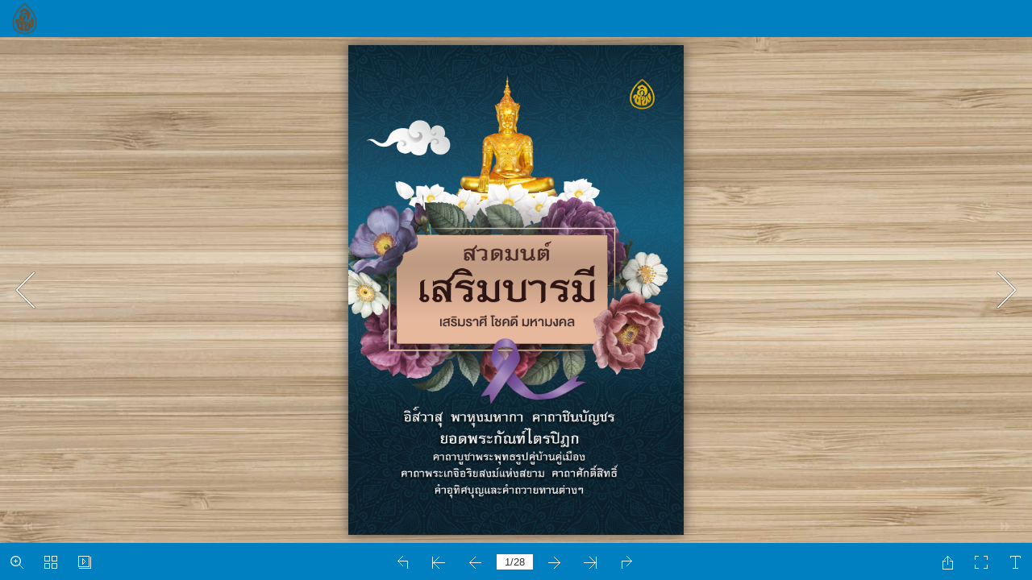

--- FILE ---
content_type: text/css
request_url: https://sgp1.digitaloceanspaces.com/liangchiang/%E0%B8%AA%E0%B8%A7%E0%B8%94%E0%B8%A1%E0%B8%99%E0%B8%95%E0%B9%8C%E0%B9%80%E0%B8%AA%E0%B8%A3%E0%B8%B4%E0%B8%A1%E0%B8%9A%E0%B8%B2%E0%B8%A3%E0%B8%A1%E0%B8%B5/mobile/style/player.css
body_size: 64210
content:
.video-player {}
.video-play, .volume-button {
	cursor: pointer;
}
.video-timer {
	cursor: default;
}

/*Start of circle*/
.video-player.circle{
	position:absolute;
}

.video-player.circle .bevel{
	width:0px;
	height:0px;
	display:none;
}

.video-circle-controls{
	z-index : 50;
    top: 2px;
    background : rgba(0,0,0,0.2);	
	cursor:hand;
}

.video-circle-play{
	width: 22px;
	height: 28px;
	position:absolute;
	margin:auto;
	top: 0px;
	bottom: 0px;
	left: 0px;
	right: 0px;
	background: url(icon/video-circle.png) no-repeat -10px -39px;	
	z-index:120;
	cursor:hand;
	-moz-transition: all 0.2s ease-in-out; /* Firefox */
	-webkit-transition: all 0.2s ease-in-out; /* Safari and Chrome */
	-o-transition: all 0.2s ease-in-out;  /* Opera */
	transition: all 0.2s ease-in-out; 
}

.video-paused-button {
	background: url(icon/video-circle.png) no-repeat -43px -41px;
}

.video-circle-play:hover {	
    opacity: 1;
}


/* volume button */

.video-circle-volume-button {
	margin-top:7px;
	right:50px;
	position : absolute;
	display: block;
	width: 15px;
	height: 15px;
	background: url(icon/video-circle.png) no-repeat -6px -6px;
}

.video-circle-volume-mute {
	background: url(icon/video-circle.png) no-repeat -32px -6px;
}

/*fullscreen*/
.video-circle-player-fullscreen {
	margin-top:7px;
	right : 15px;
	display: block;
	width: 15px;
	height: 15px;
	position : absolute;
	background: url(icon/video-circle.png) no-repeat -57px -6px;
}

.video-circle-exit-fullscreen {
	background: url(icon/video-circle.png) no-repeat -79px -6px;
}

/*video seek*/
/* seek */
.video-circle-seek {
	position:absolute;		
	width: 70px;
	height: 70px;
	margin: auto;
    top: 0px;
    bottom: 0px;
    left: 0px;
    right: 0px;
    border-radius: 50%;
    background: rgba(0,0,0,0.7);
    z-index: 50;
    
}
.video-circle-time{
	position:absolute;		
	width: 55px;
	height: 35px;
	margin: auto;
    top: 0px;
    bottom: 0px;
    left: 0px;
    right: 0px;
    color: red;
    
}
.video-circle-range{
	position:absolute;
	top:0px;
	left:0px;
	width:60px;
	height:60px;
	z-index:1;
	margin: auto;
    top: 0px;
    bottom: 0px;
    left: 0px;
    right: 0px;
    border-radius: 50%;
    border:2px solid white;
    z-index: 100;
	z-index:2;
}

/*Start of default*/
.video-player.default{
	position:absolute;
}

.video-player.default .bevel{
	width:0px;
	height:0px;
	display:none;
}

.video-player.default .video-controls{
	position: absolute;
	z-index : 2;
	visibility: hidden;
	opacity: 0;

	width: 100%;
	left:0px;
	bottom : 4px;
	height:30px;
	background:#222222;
	
	-moz-transition: all 0.2s ease-in-out; /* Firefox */
	-webkit-transition: all 0.2s ease-in-out; /* Safari and Chrome */
	-o-transition: all 0.2s ease-in-out;  /* Opera */
	transition: all 0.2s ease-in-out; 
}

.video-player.default .control-border{
	position: absolute;
	width: 100%;
	left:0px;
	top:1px;
	height:1px;
	
	background:#444444;
}

/*.video-player.default video:hover + .video-controls {
	visibility: visible;
	opacity: 1;
}

.video-player.default .video-controls:hover {
	visibility: visible;
	opacity: 1;
}*/

.video-player.default .video-play, .video-player.default .volume-box, .video-player.default .volume-button, .video-player.default .video-timer, .video-player.default .player-fullscreen {
	float: left;
	margin-top:4px;
}

.video-player.default .video-play {
	

	width: 22px;
	height: 22px;
	margin-left:5px;
	margin-right: 10px;
	background: url(icon/player-play.png) no-repeat;	
	
  opacity:0.7;
	cursor:hand;
	
	-moz-transition: all 0.2s ease-in-out; /* Firefox */
	-webkit-transition: all 0.2s ease-in-out; /* Safari and Chrome */
	-o-transition: all 0.2s ease-in-out;  /* Opera */
	transition: all 0.2s ease-in-out; 
}

.video-player.default .paused-button {
	background: url(icon/player-pause.png) no-repeat;
}

.video-player.default .video-play:hover {	
    opacity: 1;
}

.video-player.default .video-timer {
	margin-top: 8px;
	margin-right: 10px;
	cursor : default;
	color: #999;
	font-family:Arial, Tahoma;
	font-size: 0.7em;
	font-weight: bold;
}

/* volume button */

.video-player.default .volume-button {
	
	margin-right:10px;
	
	display: block;
	width: 22px;
	height: 22px;
	background: url(icon/player-volume-full.png) no-repeat;

	cursor:hand;
	opacity: 0.8;
}

.video-player.default .volume-button:hover {
	opacity: 1;
}

.video-player.default .volume-mute {
	background: url(icon/player-volume.png) no-repeat;
}

/*fullscreen*/
.video-player.default .player-fullscreen {
	margin-top:6px;
	
	display: block;
	width: 22px;
	height: 22px;
	background: url(icon/player-fullscreen.png) no-repeat;

	cursor:hand;
	opacity: 0.8;
}

.video-player.default .player-fullscreen:hover {
	opacity: 1;
}

.video-player.default .player-exit-fullscreen {
	margin-top:4px;
	background: url(icon/player-exit-fullscreen.png) no-repeat;
}

/*video seek*/
/* seek */
.video-player.default .video-seek {
	float:left;
	position:relative;		
	width: 80px;
	height: 10px;
	margin-top: 10px;
	margin-right:10px;	
}

.video-player.default .video-seek .slider-total{
	position:absolute;
	top:0px;
	left:0px;
	width:100%;
	height:100%;
	
	z-index:1;
	
	border: 1px solid #494949;

	-moz-border-radius:15px;
	-webkit-border-radius:15px;
	border-radius:15px;
	
	background: #535353;
	background-image: -moz-linear-gradient(top, #535353, #333333);
	background-image: -webkit-gradient(linear,left top,left bottom,color-stop(0, #535353),color-stop(1, #333333));
	
	box-shadow: inset 0 -3px 3px #333333;
}

.video-player.default .video-seek .slider-range{
	position:absolute;
	top:1px;
	left:0px;
	height:100%;
	-moz-border-radius:15px 0px 0px 15px;
	-webkit-border-radius:15px 0px 0px 15px;
	border-radius:15px 0px 0px 15px;
	
	z-index:2;
	
	background: #4cbae8;
	background-image: -moz-linear-gradient(top, #4cbae8, #39a2ce);
	background-image: -webkit-gradient(linear,left top,left bottom,color-stop(0, #4cbae8),color-stop(1, #39a2ce));
	
	box-shadow: inset 0 -3px 3px #39a2ce;
}

.video-player.default .video-seek .slider-handle{
	position:absolute;
	top:0px;
	left:0px;
	
	width: 10px;
	height: 10px;	
	border: 1px solid #323232;
	
	z-index:3;

	-moz-border-radius:10px;
	-webkit-border-radius:10px;
	border-radius:10px;	
	
	background: #e6e6e6;
	background-image: -moz-linear-gradient(top, #e6e6e6, #d5d5d5);
	background-image: -webkit-gradient(linear,left top,left bottom,color-stop(0, #e6e6e6),color-stop(1, #d5d5d5));
	
	box-shadow: inset 0 -3px 3px #d5d5d5;	
}

.video-player.default .volume-seek{		
	position: absolute;
	height: 60px;
	width: 6px;
	bottom:30px;

	
	visibility: hidden;
	opacity: 0;

}

.video-player.default .volume-seek:hover {
	visibility: visible;
	opacity: 1;
}

.video-player.default .volume-seek .slider-total{
	position:absolute;
	top:0px;
	left:0px;
	width:100%;
	height:100%;
	
	z-index:1;
	
	border: 1px solid #444;
	
	-moz-border-radius:5px;
	-webkit-border-radius:5px;
	border-radius:5px;
	
	background: #535353;
	background-image: -moz-linear-gradient(top, #535353, #333333);
	background-image: -webkit-gradient(linear,left top,left bottom,color-stop(0, #535353),color-stop(1, #333333));
	
	box-shadow: inset 0 3px 3px #333333;
}

.video-player.default .volume-seek .slider-range{
	position:absolute;
	bottom:0px;
	left:1px;
	width:100%;
	height:0;
	-moz-border-radius:0px 0px 5px 5px;
	-webkit-border-radius:0px 0px 5px 5px;
	border-radius:0px 0px 5px 5px;
	
	z-index:2;
	
	background: #e6e6e6;
	background-image: -moz-linear-gradient(top, #e6e6e6, #d5d5d5);
	background-image: -webkit-gradient(linear,left top,left bottom,color-stop(0, #e6e6e6),color-stop(1, #d5d5d5));
	
	box-shadow: inset 0 -3px 3px #b9a2ce;
}

.video-player.default .volume-seek .slider-handle{
	position:absolute;
	bottom:0px;
	left:-2px;
	
	width: 10px;
	height: 10px;	
	border: 1px solid #323232;
	
	z-index:3;

	-moz-border-radius:10px;
	-webkit-border-radius:10px;
	border-radius:10px;	
	
	background: #e6e6e6;
	background-image: -moz-linear-gradient(top, #e6e6e6, #d5d5d5);
	background-image: -webkit-gradient(linear,left top,left bottom,color-stop(0, #e6e6e6),color-stop(1, #d5d5d5));
	
	box-shadow: inset 0 -3px 3px #b9a2ce;
}

/*start of round*/

.video-player.round{
	position:absolute;
}

.video-player.round .bevel{
	display:block;
	float:left;
	position:relative;
	height:80%;
	top:10%;
	width:0px;
	margin-right:10px;
	border-left:1px solid #000000;
	border-right:1px solid #555555;
}

.video-player.round .video-controls{
	position: absolute;
	z-index : 2;
	visibility: hidden;
	opacity: 0;

	width:90%;
	left: 5%;
	bottom : 10px;
	height:30px;
	background:#222222;
	
	-moz-border-radius:15px;
	-webkit-border-radius:15px;
	border-radius:15px;	
	
	-moz-transition: all 0.2s ease-in-out; /* Firefox */
	-webkit-transition: all 0.2s ease-in-out; /* Safari and Chrome */
	-o-transition: all 0.2s ease-in-out;  /* Opera */
	transition: all 0.2s ease-in-out; 
}

.video-player.round .control-border{
	display:none;
}

/*.video-player.round video:hover + .video-controls {
	visibility: visible;
	opacity: 0.8;
}

.video-player.round .video-controls:hover {
	visibility: visible;
	opacity: 0.8;
}*/

.video-player.round .video-play, .video-player.round .volume-box, .video-player.round .volume-button, .video-player.round .video-timer, .video-player.round .player-fullscreen {
	float: left;
	margin-top:4px;
}

.video-player.round .video-play {

	width: 22px;
	height: 22px;
	margin-left:10px;
	margin-right: 10px;
	background: url(icon/player-play.png) no-repeat;	
	
  opacity:0.7;
	cursor:hand;
	
	-moz-transition: all 0.2s ease-in-out; /* Firefox */
	-webkit-transition: all 0.2s ease-in-out; /* Safari and Chrome */
	-o-transition: all 0.2s ease-in-out;  /* Opera */
	transition: all 0.2s ease-in-out; 
}

.video-player.round .paused-button {
	background: url(icon/player-pause.png) no-repeat;
}

.video-player.round .video-play:hover {	
    opacity: 1;
}

.video-player.round .video-timer {
	margin-top: 8px;
	margin-right: 10px;
	cursor : default;
	color: #999;
	font-family:Arial, Tahoma;
	font-size: 0.7em;
	font-weight: bold;
}

/* volume button */

.video-player.round .volume-button {
	
	margin-right:10px;
	
	display: block;
	width: 22px;
	height: 22px;
	background: url(icon/player-volume-full.png) no-repeat;

	cursor:hand;
	opacity: 0.8;
}

.video-player.round .volume-button:hover {
	opacity: 1;
}

.video-player.round .volume-mute {
	background: url(icon/player-volume.png) no-repeat;
}

/*fullscreen*/
.video-player.round .player-fullscreen {
	display: block;
	width: 22px;
	height: 22px;
	background: url(icon/round-player-fullscreen.png) no-repeat;

	cursor:hand;
	opacity: 0.8;
}

.video-player.round .player-fullscreen:hover {
	opacity: 1;
}

.video-player.round .player-exit-fullscreen {
	margin-top:4px;
	background: url(icon/round-player-exit-fullscreen.png) no-repeat;
}

/*video seek*/
/* seek */
.video-player.round .video-seek {
	float:left;
	position:relative;		
	width: 80px;
	height: 5px;
	margin-top: 12px;
	margin-right:15px;	
}

.video-player.round .video-seek .slider-total{
	position:absolute;
	top:0px;
	left:0px;
	width:100%;
	height:100%;
	
	z-index:1;
	
	border: 1px solid #968F89;

	-moz-border-radius:15px;
	-webkit-border-radius:15px;
	border-radius:15px;
	
	background: #535353;
	background-image: -moz-linear-gradient(top, #C8C8CA, #CECECE);
	background-image: -webkit-gradient(linear,left top,left bottom,color-stop(0, #CECECE),color-stop(1, #C8C8CA));
	
	box-shadow: inset 0 -3px 3px #C8C8CA;
}

.video-player.round .video-seek .slider-range{
	position:absolute;
	top:1px;
	left:1px;
	height:100%;
	-moz-border-radius:15px 0px 0px 15px;
	-webkit-border-radius:15px 0px 0px 15px;
	border-radius:15px 0px 0px 15px;
	
	z-index:2;
	
	background: #F68100;
	background-image: -moz-linear-gradient(top, #F68100, #EE840E);
	background-image: -webkit-gradient(linear,left top,left bottom,color-stop(0, #F68100),color-stop(1, #EE840E));
	
	box-shadow: inset 0 -3px 3px #EE840E;
}

.video-player.round .video-seek .slider-handle{
	position:absolute;
	top:-5px;
	left:0px;
	
	background: url(icon/round-seek-handle.png) no-repeat;
	
	width: 20px;
	height: 20px;	
	
	z-index:3;
}

.video-player.round .volume-seek{		
	position: absolute;
	height: 60px;
	width: 6px;
	bottom:25px;

	
	visibility: hidden;
	opacity: 0;

}

.video-player.round .volume-seek:hover {
	visibility: visible;
	opacity: 1;
}

.video-player.round .volume-seek .slider-total{
	position:absolute;
	top:0px;
	left:0px;
	width:100%;
	height:100%;
	
	z-index:1;
	
	border: 1px solid #444;
	
	-moz-border-radius:5px;
	-webkit-border-radius:5px;
	border-radius:5px;
	
	background: #535353;
	background-image: -moz-linear-gradient(top, #535353, #333333);
	background-image: -webkit-gradient(linear,left top,left bottom,color-stop(0, #535353),color-stop(1, #333333));
	
	box-shadow: inset 0 3px 3px #333333;
}

.video-player.round .volume-seek .slider-range{
	position:absolute;
	bottom:0px;
	left:1px;
	width:100%;
	height:0;
	-moz-border-radius:0px 0px 5px 5px;
	-webkit-border-radius:0px 0px 5px 5px;
	border-radius:0px 0px 5px 5px;
	
	z-index:2;
	
	background: #e6e6e6;
	background-image: -moz-linear-gradient(top, #e6e6e6, #d5d5d5);
	background-image: -webkit-gradient(linear,left top,left bottom,color-stop(0, #e6e6e6),color-stop(1, #d5d5d5));
	
	box-shadow: inset 0 -3px 3px #b9a2ce;
}

.video-player.round .volume-seek .slider-handle{
	position:absolute;
	bottom:0px;
	left:-2px;
	
	width: 10px;
	height: 10px;	
	border: 1px solid #323232;
	
	z-index:3;

	-moz-border-radius:10px;
	-webkit-border-radius:10px;
	border-radius:10px;	
	
	background: #e6e6e6;
	background-image: -moz-linear-gradient(top, #e6e6e6, #d5d5d5);
	background-image: -webkit-gradient(linear,left top,left bottom,color-stop(0, #e6e6e6),color-stop(1, #d5d5d5));
	
	box-shadow: inset 0 -3px 3px #b9a2ce;
}

/*start of classic*/
.video-player.classic{
	position:absolute;
}

.video-player.classic .bevel{
	display:block;
	float:left;
	position:relative;
	height:80%;
	top:10%;
	width:0px;
	margin-right:10px;
	border-left:1px solid #000000;
	border-right:1px solid #555555;
}

.video-player.classic .video-controls{
	position: absolute;
	z-index : 2;
	visibility: hidden;
	opacity: 0;

	width: 100%;
	left:0px;
	bottom : 0px;
	height:40px;
	
	background: #222222;
	
	-moz-transition: all 0.2s ease-in-out; /* Firefox */
	-webkit-transition: all 0.2s ease-in-out; /* Safari and Chrome */
	-o-transition: all 0.2s ease-in-out;  /* Opera */
	transition: all 0.2s ease-in-out; 
}

.video-player.classic .control-border{
	position: absolute;
	width: 100%;
	left:0px;
	top:1px;
	height:1px;
	
	background:#444444;
}

/*.video-player.classic video:hover + .video-controls {
	visibility: visible;
	opacity: 1;
}

.video-player.classic .video-controls:hover {
	visibility: visible;
	opacity: 1;
}*/

.video-player.classic .video-play, .video-player.classic .volume-box, .video-player.classic .volume-button, .video-player.classic .video-timer, .video-player.classic .player-fullscreen {
	float: left;
	margin-top:4px;
}

.video-player.classic .video-play {
	

	width: 32px;
	height: 32px;
	margin-left:10px;
	margin-right: 10px;
	background: url(icon/classic-buttons.png) 0 0 no-repeat;	
	
  opacity:0.7;
	cursor:hand;
	
	-moz-transition: all 0.2s ease-in-out; /* Firefox */
	-webkit-transition: all 0.2s ease-in-out; /* Safari and Chrome */
	-o-transition: all 0.2s ease-in-out;  /* Opera */
	transition: all 0.2s ease-in-out; 
}

.video-player.classic .paused-button {
	background: url(icon/classic-buttons.png) -33px 0px no-repeat;
}

.video-player.classic .video-play:hover {	
    opacity: 1;
}

.video-player.classic .video-timer {
	margin-top: 13px;
	margin-right: 10px;
	cursor : default;
	color: #999;
	font-family:Arial, Tahoma;
	font-size: 0.7em;
	font-weight: bold;
}

/* volume button */

.video-player.classic .volume-button {
	
	margin-right:10px;
	
	display: block;
	width: 22px;
	height: 22px;
	background: url(icon/classic-buttons.png) -100px 0 no-repeat;

	cursor:hand;
	opacity: 0.8;
}

.video-player.classic .volume-button:hover {
	opacity: 1;
}

.video-player.classic .volume-mute {
	background: url(icon/classic-buttons.png) -100px -32px no-repeat;
}

/*fullscreen*/
.video-player.classic .player-fullscreen {
	margin-top:4px;
	
	display: block;
	width: 22px;
	height: 22px;
	background: url(icon/classic-buttons.png) -193px 0 no-repeat;

	cursor:hand;
	opacity: 0.8;
}

.video-player.classic .player-fullscreen:hover {
	opacity: 1;
}

.video-player.classic .player-exit-fullscreen {
	margin-top:4px;
	background: url(icon/classic-buttons.png) -225px 0 no-repeat;
}

/*video seek*/
/* seek */
.video-player.classic .video-seek {
	float:left;
	position:relative;		
	width: 80px;
	height: 8px;
	margin-top: 15px;
	margin-right:15px;	
}

.video-player.classic .video-seek .slider-total{
	position:absolute;
	top:0px;
	left:0px;
	width:100%;
	height:100%;
	
	z-index:1;
	
	border: 1px solid #494949;

	-moz-border-radius:15px;
	-webkit-border-radius:15px;
	border-radius:15px;
	
	background: #535353;
	background-image: -moz-linear-gradient(top, #535353, #333333);
	background-image: -webkit-gradient(linear,left top,left bottom,color-stop(0, #535353),color-stop(1, #333333));
	
	box-shadow: inset 0 -3px 3px #333333;
}

.video-player.classic .video-seek .slider-range{
	position:absolute;
	top:1px;
	left:0px;
	height:100%;
	-moz-border-radius:15px 0px 0px 15px;
	-webkit-border-radius:15px 0px 0px 15px;
	border-radius:15px 0px 0px 15px;
	
	z-index:2;
	
	background: #90C962;
	background-image: -moz-linear-gradient(top, #90C962, #7AB750);
	background-image: -webkit-gradient(linear,left top,left bottom,color-stop(0, #90C962),color-stop(1, #7AB750));
	
	box-shadow: inset 0 -3px 3px #7AB750;
}

.video-player.classic .video-seek .slider-handle{
	position:absolute;
	top:-5px;
	left:0px;
	
	width: 16px;
	height: 20px;	
	
	background:url(icon/classic-buttons.png) -168px -5px no-repeat;
	
	z-index:3;

	
}

.video-player.classic .volume-seek{		
	position: absolute;
	height: 72px;
	width: 13px;
	bottom:30px;

	
	visibility: hidden;
	opacity: 0;
	
	background:url(icon/classic-buttons.png) 0 -33px no-repeat;

}

.video-player.classic .volume-seek:hover {
	visibility: visible;
	opacity: 1;
}

.video-player.classic .volume-seek .slider-total{
	position:absolute;
	top:5px;
	left:5px;
	width:4px;
	height:62px;
	
	z-index:1;
	
	background-color:#000000;
}

.video-player.classic .volume-seek .slider-range{
	position:absolute;
	bottom:6px;
	
	left:6px;
	width:2px;
	height:0;
	
	background-color:#2292FE;
	
	z-index:2;

}

.video-player.classic .volume-seek .slider-handle{
	position:absolute;
	bottom:0px;
	left:1px;
	
	width: 12px;
	height: 12px;	
	
	
	z-index:3;

	background:url(icon/classic-buttons.png) -138px -11px no-repeat;
}


/*Start of smallblack*/
.video-player.smallblack{
	position:absolute;
}

.video-player.smallblack .bevel{
	width:0px;
	height:0px;
	display:none;
}

.video-player.smallblack .video-controls{
	position: absolute;
	z-index : 2;
	visibility: hidden;
	opacity: 0;

	width: 100%;
	left:0px;
	bottom : 0px;
	height:24px;
	background:#222222;
	
	-moz-transition: all 0.2s ease-in-out; /* Firefox */
	-webkit-transition: all 0.2s ease-in-out; /* Safari and Chrome */
	-o-transition: all 0.2s ease-in-out;  /* Opera */
	transition: all 0.2s ease-in-out; 
}

.video-player.smallblack .control-border{
	position: absolute;
	width: 100%;
	left:0px;
	top:1px;
	height:1px;
	
	background:#444444;
}

/*.video-player.smallblack video:hover + .video-controls {
	visibility: visible;
	opacity: 1;
}

.video-player.smallblack .video-controls:hover {
	visibility: visible;
	opacity: 1;
}*/

.video-player.smallblack .video-play, .video-player.smallblack .volume-box, .video-player.smallblack .volume-button, .video-player.smallblack .video-timer, .video-player.smallblack .player-fullscreen {
	float: left;
	margin-top:0px;
}

.video-player.smallblack .video-play {
	

	width: 24px;
	height: 24px;
	margin-left:5px;
	margin-right: 5px;
	background: url(icon/smallblack-buttons.png) no-repeat;	
	
  opacity:0.7;
	cursor:hand;
}

.video-player.smallblack .paused-button {
	background: url(icon/smallblack-buttons.png) -24px 0 no-repeat;	
}

.video-player.smallblack .video-play:hover {	
    opacity: 1;
}

.video-player.smallblack .video-timer {
	margin-top: 5px;
	margin-right: 10px;
	cursor : default;
	color: #AAA;
	font-family:Arial, Tahoma;
	font-size: 0.6em;
	font-weight: bold;
}

/* volume button */

.video-player.smallblack .volume-button {
	
	margin-right:5px;
	
	display: block;
	width: 24px;
	height: 24px;
	background: url(icon/smallblack-buttons.png) -48px 0 no-repeat;	

	cursor:hand;
	opacity: 0.8;
}

.video-player.smallblack .volume-button:hover {
	opacity: 1;
}

.video-player.smallblack .volume-mute {
	background: url(icon/smallblack-buttons.png) -72px 0 no-repeat;	
}

/*fullscreen*/
.video-player.smallblack .player-fullscreen {
	
	display: block;
	width: 24px;
	height: 24px;
	background: url(icon/smallblack-buttons.png) -96px 0 no-repeat;	

	cursor:hand;
	opacity: 0.8;
}

.video-player.smallblack .player-fullscreen:hover {
	opacity: 1;
}

.video-player.smallblack .player-exit-fullscreen {
	background: url(icon/smallblack-buttons.png) -120px 0 no-repeat;	
}

/*video seek*/
/* seek */
.video-player.smallblack .video-seek {
	float:left;
	position:relative;		
	width: 80px;
	height: 5px;
	margin-top: 8px;
	margin-right:10px;	
}

.video-player.smallblack .video-seek .slider-total{
	position:absolute;
	top:0px;
	left:0px;
	width:100%;
	height:100%;
	
	z-index:1;
	
	border: 1px solid #494949;

	-moz-border-radius:5px;
	-webkit-border-radius:5px;
	border-radius:5px;
	
	background: #535353;
	background-image: -moz-linear-gradient(top, #535353, #333333);
	background-image: -webkit-gradient(linear,left top,left bottom,color-stop(0, #535353),color-stop(1, #333333));
	
	box-shadow: inset 0 -3px 3px #333333;
}

.video-player.smallblack .video-seek .slider-range{
	position:absolute;
	top:1px;
	left:0px;
	height:100%;
	-moz-border-radius:5px 0px 0px 5px;
	-webkit-border-radius:5px 0px 0px 5px;
	border-radius:5px 0px 0px 5px;
	
	z-index:2;
	
	background: #ECECEC;
	background-image: -moz-linear-gradient(top, #ECECEC, #DDDDDD);
	background-image: -webkit-gradient(linear,left top,left bottom,color-stop(0, #ECECEC),color-stop(1, #DDDDDD));
	
	box-shadow: inset 0 -3px 3px #DDDDDD;
}

.video-player.smallblack .video-seek .slider-handle{
	position:absolute;
	top:0px;
	left:0px;
	
	width: 6px;
	height: 6px;	
	border: 1px solid #323232;
	
	z-index:3;

	-moz-border-radius:3px;
	-webkit-border-radius:3px;
	border-radius:3px;	
	
	background: #323232;
	background-image: -moz-linear-gradient(top, #323232, #222222);
	background-image: -webkit-gradient(linear,left top,left bottom,color-stop(0, #e6e6e6),color-stop(1, #222222));
	
	box-shadow: inset 0 -3px 3px #222222;	
}

.video-player.smallblack .volume-seek{		
	position: absolute;
	height: 70px;
	width: 12px;
	bottom:20px;

	
	visibility: hidden;
	opacity: 0;
	
	border : 1px solid #000;
	background:#222222;
	
}

.video-player.smallblack .volume-seek:hover {
	visibility: visible;
	opacity: 1;
}

.video-player.smallblack .volume-seek .slider-total{
	position:absolute;
	top:3px;
	left:4px;
	width:2px;
	height:62px;
	
	z-index:1;
	
	border: 1px solid #444;
	
	-moz-border-radius:2px;
	-webkit-border-radius:2px;
	border-radius:2px;
	
	background: #535353;
	background-image: -moz-linear-gradient(top, #535353, #333333);
	background-image: -webkit-gradient(linear,left top,left bottom,color-stop(0, #535353),color-stop(1, #333333));
	
	box-shadow: inset 0 3px 3px #333333;
}

.video-player.smallblack .volume-seek .slider-range{
	position:absolute;
	bottom:4px;
	left:5px;
	width:2px;
	height:60px;
	-moz-border-radius:0px 0px 2px 2px;
	-webkit-border-radius:0px 0px 2px 2px;
	border-radius:0px 0px 2px 2px;
	
	z-index:2;
	
	background: #e6e6e6;
	background-image: -moz-linear-gradient(top, #e6e6e6, #d5d5d5);
	background-image: -webkit-gradient(linear,left top,left bottom,color-stop(0, #e6e6e6),color-stop(1, #d5d5d5));
	
	box-shadow: inset 0 -3px 3px #b9a2ce;
}

.video-player.smallblack .volume-seek .slider-handle{
	position:absolute;
	bottom:0px;
	left:1px;
	
	width: 8px;
	height: 8px;	
	border: 1px solid #323232;
	
	z-index:3;

	-moz-border-radius:8px;
	-webkit-border-radius:8px;
	border-radius:8px;	
	
	background: #e6e6e6;
	background-image: -moz-linear-gradient(top, #e6e6e6, #d5d5d5);
	background-image: -webkit-gradient(linear,left top,left bottom,color-stop(0, #e6e6e6),color-stop(1, #d5d5d5));
	
	box-shadow: inset 0 -3px 3px #b9a2ce;
}

.audio-file, .audio-timer{
	cursor : default;
}

.video-center-button{
	position: absolute;
	z-index : 50;
	width:56px;
	height:56px;
	margin:auto;
	left : 0px;
	top : 0px;
	right : 0px;
	bottom : 0px;
	cursor : pointer;
	opacity : 0.8;
	
	background : url(icon/play.png) no-repeat;
	border:0px solid #FFD666;
}

.video-center-button:hover{
	opacity : 1;
}

.audio-player {}
/* start of skin1 */
.audio-player.skin1{
	position : relative,
	background : #7b796f
}

.audio-player.skin1 .back_button{
	display:none;
}

.audio-player.skin1 .audio-play{
	position:absolute;
	cursor: pointer;
	background : url(icon/audio-skin.png) no-repeat -15px -16px;
	width : 10px;
	height: 10px;
	left: 11px;
	top: 0px;
	bottom: 0px;
	z-index: 20;
	margin: auto;
}
.audio-player.skin1 .paused-button{
	position:absolute;
	cursor: pointer;
	background : url(icon/audio-skin.png) no-repeat -31px -17px;
	width : 10px;
	height: 10px;
	left: 11px;
	top: 0px;
	bottom: 0px;
	margin: auto;
	z-index: 20;
}
.audio-player.skin1 .forward_button{
	display:none;
}
.audio-player.skin1 .volume-button{
	
	display:none;
}
.audio-player.skin1 .volume-mute{
   	display: none;
}
.audio-player.skin1 .audio-timer{
	display:none;
}
.audio-player.skin1 .audio-file{
	display:none;
}

/* seek */
.audio-player.skin1 .audio-seek {
	position:absolute;		
	width: 120px;
	height: 10px;
	left:35px;
	bottom:0px;
	top:0px;
	margin: auto;
}
.audio-player.skin1 .audio-seek .slider-total{
	position:absolute;
	top:0px;
	left:0px;
	width:100%;
	height:100%;
	z-index:1;
	background-image: -webkit-linear-gradient(top, #616159, #B7B4A5);
	
	border-radius: 4px;
}

.audio-player.skin1 .audio-seek .slider-range{
	position:absolute;
	top:0px;
	left:0px;
	height:100%;
	z-index:2;
	box-shadow: inset 0 -3px 3px #ACACAC;
}

.audio-player.skin1 .audio-seek .slider-handle{
	position : absolute;
	width: 11px;
    height: 11px;
    z-index: 100;
    background: url(icon/audio-skin.png) no-repeat -46px -17px;	
}
.audio-player.skin1 .volume-seek{
	position:absolute;
	width: 79px;
	height: 20px;
	top:0px;
	bottom: 0px;
	margin: auto;
	right: 8px;
}
.audio-player.skin1 .volume-seek .slider-total{
	position :absolute;
	left:0px;
	top:0px;
	width: 100%;
	height: 20px;
	z-index:1;
	background: url(icon/audio-skin.png) no-repeat -150px -7px;
}
.audio-player.skin1 .volume-seek .slider-range{
	position :absolute;
	left:0px;
	width:100%;
	top:0px;
	height: 20px;
	z-index:2;
	background: url(icon/audio-skin.png) no-repeat -68px -7px;
}
.audio-player.skin1 .volume-seek .slider-handle{
	display:none;
}


/* start of skin2 */
.audio-player.skin2{
	position : relative,
	background : #7b796f
}

.audio-player.skin2 .back_button{
	display:none;
}

.audio-player.skin2 .audio-play{
	position:absolute;
	cursor: pointer;
	background : url(icon/audio-skin.png) no-repeat -15px -62px;
	width : 10px;
	height: 17px;
	left: 11px;
	top: 0px;
	bottom: 0px;
	z-index: 20;
	margin: auto;
}
.audio-player.skin2 .paused-button{
	position:absolute;
	cursor: pointer;
	background : url(icon/audio-skin.png) no-repeat -33px -65px;
	width : 15px;
	height: 10px;
	left: 11px;
	top: 0px;
	bottom: 0px;
	margin: auto;
	z-index: 20;
}
.audio-player.skin2 .forward_button{
	display:none;
}
.audio-player.skin2 .volume-button{
	
	display:none;
}
.audio-player.skin2 .volume-mute{
   	display: none;
}
.audio-player.skin2 .audio-timer{
	display:none;
}
.audio-player.skin2 .audio-file{
	display:none;
}

/* seek */
.audio-player.skin2 .audio-seek {
	position:absolute;		
	width: 120px;
	height: 10px;
	left:35px;
	bottom:0px;
	top:0px;
	margin: auto;
}
.audio-player.skin2 .audio-seek .slider-total{
	position:absolute;
	top:0px;
	left:0px;
	width:100%;
	height:10px;
	background-image: -webkit-linear-gradient(top, #616159, #B7B4A5);
	
}

.audio-player.skin2 .audio-seek .slider-range{
	position:absolute;
	top:0px;
	left:0px;
	width:100%;
	height:10px;
	z-index:2;
	background-image: -webkit-linear-gradient(top, #FFFFFF, #b8fb7d);
}

.audio-player.skin2 .audio-seek .slider-handle{
    display : none;
}

.audio-player.skin2 .volume-seek{
	position:absolute;
	width: 31px;
	height: 10px;
	top:0px;
	bottom: 0px;
	margin: auto;
	right: 8px;
}
.audio-player.skin2 .volume-seek .slider-total{
	position :absolute;
	left:0px;
	top:0px;
	width: 31px;
	height: 10px;
	z-index:1;
	background: url(icon/audio-skin.png) no-repeat -95px -64px;
}
.audio-player.skin2 .volume-seek .slider-range{
	position :absolute;
	left:0px;
	width:31px;
	top:0px;
	height: 10px;
	z-index:2;
	background: url(icon/audio-skin.png) no-repeat -60px -65px;
}
.audio-player.skin2 .volume-seek .slider-handle{
	display:none;
}


/*Start of default*/
.audio-player.default{
	position:relative;
	
	background: #DEDDD8;
	background-image: -moz-linear-gradient(top, #DEDDD8, #A19F95);
	background-image: -webkit-gradient(linear,left top,left bottom,color-stop(0, #DEDDD8),color-stop(1, #A19F95));
	
	box-shadow: 3px 3px 5px #b9a2ce;
	
	min-height:55px;
}

.audio-player.default .back_button{
	display:none;
}

.audio-player.default .audio-play{
	position:absolute;
	cursor: pointer;
	width:36px;
	height:21px;
	left:11px;
	bottom:11px;
	background:url(icon/audio-default.png) -34px -29px no-repeat;
}
.audio-player.default .paused-button{
	background:url(icon/audio-default.png) -80px -29px no-repeat;
} 

.audio-player.default .forward_button{
	display:none;
}

.audio-player.default .volume-button{
	position:absolute;
	width:20px;
	height:15px;
	right:100px;
	bottom:11px;
	background:url(icon/audio-default.png) -133px -34px no-repeat;
}

.audio-player.default .volume-mute {
	background: url(icon/audio-default.png) -158px -34px no-repeat;	
}

.audio-player.default .audio-timer{
	display:none;
}

.audio-player.default .audio-file{
	display:none;
}

/* seek */
.audio-player.default .audio-seek {
	position:absolute;		
	width: 80px;
	height: 10px;
	left:11px;
	bottom:40px;
}

.audio-player.default .audio-seek .slider-total{
	position:absolute;
	top:0px;
	left:0px;
	width:100%;
	height:100%;
	
	z-index:1;
	
	background: #6D9CB7;
}

.audio-player.default .audio-seek .slider-range{
	position:absolute;
	top:0px;
	left:0px;
	height:100%;
	
	z-index:2;
	
	background: #C9C9C8;
	background-image: -moz-linear-gradient(top, #E6E6E4, #ACACAC);
	background-image: -webkit-gradient(linear,left top,left bottom,color-stop(0, #E6E6E4),color-stop(1, #ACACAC));
	
	box-shadow: inset 0 -3px 3px #ACACAC;
}

.audio-player.default .audio-seek .slider-handle{
	position:absolute;
	left:0px;
	top:0px;
	
	width: 15px;
	height: 10px;	
	
	z-index:3;

	background: #A69F9A;
	background-image: -moz-linear-gradient(top, #DED2D2, #6F6B63);
	background-image: -webkit-gradient(linear,left top,left bottom,color-stop(0, #DED2D2),color-stop(1, #6F6B63));
	
	box-shadow: inset 0 -3px 3px #6F6B63;
}

.audio-player.default .volume-seek{		
	position:absolute;		
	width: 80px;
	height: 10px;
	right:11px;
	bottom:15px;
		
}

.audio-player.default .volume-seek .slider-total{
	position:absolute;
	top:0px;
	left:0px;
	width:100%;
	height:100%;
	
	z-index:1;
	
	border-top: 1px solid #AAA9A0;

	-moz-border-radius:2px;
	-webkit-border-radius:2px;
	border-radius:2px;
	
	background: #999999;
}

.audio-player.default .volume-seek .slider-range{
	position:absolute;
	top:0px;
	left:0px;
	height:100%;
	-moz-border-radius:2px 0px 0px 2px;
	-webkit-border-radius:2px 0px 0px 2px;
	border-radius:2px 0px 0px 5px;
	
	z-index:2;
	
	border:1px solid #A3A2A2;
	
	background: #CECECC;
	background-image: -moz-linear-gradient(top, #E1E1DF, #B1B1B0);
	background-image: -webkit-gradient(linear,left top,left bottom,color-stop(0, #E1E1DF),color-stop(1, #B1B1B0));
	
	box-shadow: inset 0 -3px 3px #B1B1B0;
}

.audio-player.default .volume-seek .slider-handle{
	position:absolute;
	top:0px;
	left:0px;
	
	width: 6px;
	height: 12px;	
	
	z-index:3;

	background: #AAA29E;
	background-image: -moz-linear-gradient(top, #DED2D2, #76726A);
	background-image: -webkit-gradient(linear,left top,left bottom,color-stop(0, #DED2D2),color-stop(1, #76726A));
	
}

/*Start of decent*/
.audio-player.decent{
	width:308px;
	height:114px;
	background:url(icon/audio-decent.png) 0 0 no-repeat;	
}

.audio-player.decent .back_button{
	position:absolute;
	cursor: pointer;
	width:42px;
	height:42px;
	left:115px;
	top:30px;
	background:url(icon/audio-decent.png) 0 -133px no-repeat;
}

.audio-player.decent .audio-play{
	position:absolute;
	cursor: pointer;
	width:54px;
	height:54px;
	left:160px;
	top:20px;
	background:url(icon/audio-decent.png) -48px -133px no-repeat;
}
.audio-player.decent .paused-button{
	background:url(icon/audio-decent.png) -105px -133px no-repeat;
} 

.audio-player.decent .forward_button{
	position:absolute;
	cursor: pointer;
	width:42px;
	height:42px;
	left:220px;
	top:30px;
	background:url(icon/audio-decent.png) -168px -134px no-repeat;
}

.audio-player.decent .volume-button{
	position:absolute;
	width:21px;
	height:18px;
	left:276px;
	top:84px;
	background:url(icon/audio-decent.png) -222px -134px no-repeat;
}

.audio-player.decent .volume-mute {
	background: url(icon/audio-decent.png) -222px -158px no-repeat;	
}

.audio-player.decent .audio-timer{
	display:none;
}

.audio-player.decent .audio-file{
	display:none;
}

/* seek */
.audio-player.decent .audio-seek {
	position:absolute;		
	width: 160px;
	height: 10px;
	left:107px;
	top:88px;
}

.audio-player.decent .audio-seek .slider-total{
	position:absolute;
	top:0px;
	left:0px;
	width:100%;
	height:100%;
	
	z-index:1;
	
	border-top: 1px solid #919191;
	border-bottom:1px solid #F1F1F1;

	-moz-border-radius:5px;
	-webkit-border-radius:5px;
	border-radius:5px;
	
	background: #C3C3C3;
	
	box-shadow: inset 0 -3px 3px #C3C3C3;
}

.audio-player.decent .audio-seek .slider-range{
	position:absolute;
	top:0px;
	left:0px;
	height:100%;
	-moz-border-radius:5px 0px 0px 5px;
	-webkit-border-radius:5px 0px 0px 5px;
	border-radius:5px 0px 0px 5px;
	
	z-index:2;
	
	border:1px solid #A3A2A2;
	
	background: #C3F4FC;
	background-image: -moz-linear-gradient(top, #C3F4FC, #A8D3E7);
	background-image: -webkit-gradient(linear,left top,left bottom,color-stop(0, #C3F4FC),color-stop(1, #A8D3E7));
	
	box-shadow: inset 0 -3px 3px #A8D3E7;
}

.audio-player.decent .audio-seek .slider-handle{
	position:absolute;
	left:0px;
	top:-3px;
	
	width: 18px;
	height: 18px;	
	
	z-index:3;

	background:url(icon/audio-decent.png) -337px -83px no-repeat;
}

.audio-player.decent .volume-seek{		
	position: absolute;
	left:280px;
	top:15px;
	height: 60px;
	width: 6px;
	bottom:30px;
		
}

.audio-player.decent .volume-seek .slider-total{
	position:absolute;
	top:0px;
	left:0px;
	width:100%;
	height:100%;
	
	z-index:1;
	
	border: 1px solid #979797;
	
	-moz-border-radius:5px;
	-webkit-border-radius:5px;
	border-radius:5px;
	
	background: #535353;
	background-image: -moz-linear-gradient(top, #535353, #333333);
	background-image: -webkit-gradient(linear,left top,left bottom,color-stop(0, #535353),color-stop(1, #333333));
	
	box-shadow: inset 0 3px 3px #333333;
}

.audio-player.decent .volume-seek .slider-range{
	position:absolute;
	bottom:0px;
	left:1px;
	width:100%;
	height:0;
	-moz-border-radius:0px 0px 5px 5px;
	-webkit-border-radius:0px 0px 5px 5px;
	border-radius:0px 0px 5px 5px;
	
	z-index:2;
	
	background: #FFF6D5;
	background-image: -moz-linear-gradient(top, #FFF6D5, #D7F695);
	background-image: -webkit-gradient(linear,left top,left bottom,color-stop(0, #FFF6D5),color-stop(1, #D7F695));
	
	box-shadow: inset 0 -3px 3px #FFF6D5;
}

.audio-player.decent .volume-seek .slider-handle{
	position:absolute;
	bottom:0px;
	left:-4px;
	
	width: 18px;
	height: 18px;	
	
	z-index:3;

	background:url(icon/audio-decent.png) -337px -83px no-repeat;
}

/*Start of advanced*/
.audio-player.advanced{
	width:398px;
	height:195px;
	background:url(icon/audio-advanced.png) -17px -6px no-repeat;	
}

.audio-player.advanced .back_button{
	position:absolute;
	cursor: pointer;
	width:11px;
	height:10px;
	left:15px;
	top:165px;
	background:url(icon/audio-advanced.png) -33px -212px no-repeat;
}

.audio-player.advanced .audio-play{
	position:absolute;
	cursor: pointer;
	width:7px;
	height:10px;
	left:50px;
	top:165px;
	background:url(icon/audio-advanced.png) -70px -211px no-repeat;
}
.audio-player.advanced .paused-button{
	background:url(icon/audio-advanced.png) -98px -212px no-repeat;
} 

.audio-player.advanced .forward_button{
	position:absolute;
	cursor: pointer;
	width:11px;
	height:10px;
	left:78px;
	top:165px;
	background:url(icon/audio-advanced.png) -128px -211px no-repeat;
}

.audio-player.advanced .volume-button{
	display:none;
}

.audio-player.advanced .volume-mute {
	display:none;
}

.audio-player.advanced .audio-timer{
	position:absolute;
	right:10px;
	top:40px;
	
	color: #999;
	font-family:Arial, Tahoma;
	font-size: 0.6em;
	font-weight: bold;
}

.audio-player.advanced .audio-file{
	position:absolute;
	right:10px;
	top:65px;
	
	color: #999;
	font-family:Arial, Tahoma;
	font-size: 0.6em;
	font-weight: bold;
}

/* seek */
.audio-player.advanced .audio-seek {
	position:absolute;		
	width: 250px;
	height: 2px;
	left:10px;
	top:110px;
}

.audio-player.advanced .audio-seek .slider-total{
	position:absolute;
	top:0px;
	left:0px;
	width:100%;
	height:100%;
	
	z-index:1;

	background: #5888A5;
}

.audio-player.advanced .audio-seek .slider-range{
	position:absolute;
	top:-1px;
	left:0px;
	height:100%;
	
	z-index:2;
	
	border:1px solid #5888A5;
	
	background: #6CACD5;
}

.audio-player.advanced .audio-seek .slider-handle{
	display:none;
}

.audio-player.advanced .volume-seek{		
	display:none;
}

.audio-player.advanced .volume-seek .slider-total{
	display:none;
}

.audio-player.advanced .volume-seek .slider-range{
	display:none;
}

.audio-player.advanced .volume-seek .slider-handle{
	display:none;
}

/*list*/
.audio-player.advanced .list-button{
	position:absolute;
	cursor: pointer;
	width:12px;
	height:10px;
	left:235px;
	top:165px;
	background:url(icon/audio-advanced.png) -153px -210px no-repeat;
}

.audio-player.advanced .list-panel-bk{
	position : absolute;
	background-color:#333333;
	width:378px;
	height : 120px;
	left:0px;
	top:196px;
	border-radius : 10px;
	padding : 10px;
	display:none;
}

.audio-player.advanced .list-panel{
	position : relative;
	width:100%;
	height:100%;
	overflow-x : hidden;
	overflow-y : auto;
}

.audio-player.advanced .list-item{
	position:relative;
  float : bottom;
  white-space : nowrap;
	cursor : pointer;
	width:350px;
	height:28px;
	line-height:28px;
	text-align : left;
	vertical-align : middle;
	font-family : "Tahoma","sans-serif","Arial";
	font-size : 12px;
	color:#EEEEEE;
}

.audio-player.advanced .list-item.selected{
	color: red;
}

.audio-player.advanced .list-item:hover{
	color:red;
}

/*Start of wave*/
.audio-player.wave{
	background:#000;
}

.audio-player.wave .back_button{
	position:absolute;
	cursor: pointer;
	width:12px;
	height:11px;
	right:20px;
	bottom:5px;
	background:url(icon/audio-default.png) -245px -34px no-repeat;
}

.audio-player.wave .audio-play{
	position:absolute;
	cursor: pointer;
	width:7px;
	height:11px;
	left:12px;
	bottom:4px;
	background:url(icon/audio-default.png) -211px -34px no-repeat;
}
.audio-player.wave .paused-button{
	width:9px;
	background:url(icon/audio-default.png) -226px -35px no-repeat;
} 

.audio-player.wave .forward_button{
	position:absolute;
	cursor: pointer;
	width:12px;
	height:11px;
	right:2px;
	bottom:5px;
	background:url(icon/audio-default.png) -269px -34px no-repeat;
}

.audio-player.wave .volume-button{
	position:absolute;
	cursor: pointer;
	width:12px;
	height:12px;
	right:40px;
	bottom:4px;
	background:url(icon/audio-default.png) -289px -33px no-repeat;
}

.audio-player.wave .volume-mute {
	background:url(icon/audio-default.png) -308px -33px no-repeat;
}

.audio-player.wave .audio-timer{
	position:absolute;
	left:10px;
	top:5px;
	
	color: #2C8DB5;
	font-family:Arial, Tahoma;
	font-size: 0.6em;
	font-weight: bold;
}

.audio-player.wave .audio-file{
	position:absolute;
	right:10px;
	top:5px;
	
	color: #2C8DB5;
	font-family:Arial, Tahoma;
	font-size: 0.6em;
	font-weight: bold;
}

/* seek */
.audio-player.wave .audio-seek {
	position:absolute;		
	width: 150px;
	height: 2px;
	left:32px;
	bottom:9px;
}

.audio-player.wave .audio-seek .slider-total{
	position:absolute;
	top:0px;
	left:0px;
	width:100%;
	height:100%;
	
	z-index:1;

	background: #5888A5;
}

.audio-player.wave .audio-seek .slider-range{
	position:absolute;
	top:-1px;
	left:0px;
	height:100%;
	
	z-index:2;
	
	border:1px solid #5888A5;
	
	background: #6CACD5;
}

.audio-player.wave .audio-seek .slider-handle{
	display:none;
}

.audio-player.wave .volume-seek{		
	position:absolute;		
	width: 30px;
	height: 2px;
	right:55px;
	bottom:9px;
}

.audio-player.wave .volume-seek .slider-total{
	position:absolute;
	top:0px;
	left:0px;
	width:100%;
	height:100%;
	
	z-index:1;

	background: #5888A5;
}

.audio-player.wave .volume-seek .slider-range{
	position:absolute;
	top:-1px;
	left:0px;
	height:100%;
	
	z-index:2;
	
	border:1px solid #5888A5;
	
	background: #6CACD5;
}

.audio-player.wave .volume-seek .slider-handle{
	display:none;
}

/*list*/
.audio-player.wave .list-button{
	display:none;
}

.audio-player.wave .list-panel-bk{
	position : absolute;
	width : 33%;
	background-color:#000;
	height : 80%;
	right:0px;
	top:22px;
	overflow : hidden;
}

.audio-player.wave .list-panel{
	position:relative;
	width:100%;
	height:100%;
	overflow-x:hidden;
	overflow-y:auto;
}

.audio-player.wave .list-item{
	position:relative;
  float : bottom;
  white-space : nowrap;
	cursor : pointer;
	width:100%;
	height:22px;
	line-height:22px;
	text-align : left;
	vertical-align : middle;
	font-family : "Tahoma","sans-serif","Arial";
	font-size : 12px;
	color:#5888A5;
}

.audio-player.wave .list-item.selected{
	color:#80B0C6;
}

.audio-player.wave .list-item:hover{
	color:#80B0C6;
}

/*Start of glass*/
.audio-player.glass{
	width:405px;
	height:140px;
	background:url(icon/audio-glass.png) -11px -13px no-repeat;	
}

.audio-player.glass .back_button{
	position:absolute;
	cursor: pointer;
	width:11px;
	height:12px;
	left:14px;
	top:62px;
	background:url(icon/audio-glass.png) -251px -316px no-repeat;
}

.audio-player.glass .audio-play{
	position:absolute;
	cursor: pointer;
	width:50px;
	height:50px;
	left:44px;
	top:44px;
	background:url(icon/audio-glass.png) -42px -294px no-repeat;
}
.audio-player.glass .paused-button{
	background:url(icon/audio-glass.png) -104px -294px no-repeat;
} 

.audio-player.glass .forward_button{
	position:absolute;
	cursor: pointer;
	width:11px;
	height:12px;
	left:110px;
	top:62px;
	background:url(icon/audio-glass.png) -279px -316px no-repeat;
}

.audio-player.glass .volume-up-button{
	position:absolute;
	cursor: pointer;
	width:11px;
	height:12px;
	left:62px;
	top:16px;
	background:url(icon/audio-glass.png) -190px -316px no-repeat;
}

.audio-player.glass .volume-down-button{
	position:absolute;
	cursor: pointer;
	width:11px;
	height:12px;
	left:62px;
	top:110px;
	background:url(icon/audio-glass.png) -220px -316px no-repeat;
}

.audio-player.glass .volume-button{
	display:none;
}

.audio-player.glass .volume-mute {
	display:none;
}

.audio-player.glass .audio-timer{
	position:absolute;
	left:275px;
	bottom:20px;
	
	color: #ccc;
	font-family:Arial, Tahoma;
	font-size: 0.6em;
	font-weight: bold;
}

.audio-player.glass .audio-file{
	position:absolute;
	left:150px;
	top:20px;
	
	color: #ccc;
	font-family:Arial, Tahoma;
	font-size: 0.6em;
	font-weight: bold;
}

/* seek */
.audio-player.glass .audio-seek {
	position:absolute;		
	width: 207px;
	height: 6px;
	left:146px;
	top:95px;
}

.audio-player.glass .audio-seek .slider-total{
	position:absolute;
	top:0px;
	left:0px;
	width:100%;
	height:100%;
	
	z-index:1;
	
	
	background:url(icon/audio-glass.png) -44px -369px no-repeat;
}

.audio-player.glass .audio-seek .slider-range{
	position:absolute;
	top:0px;
	left:0px;
	height:100%;
	
	z-index:2;
	
	background:url(icon/audio-glass.png) -44px -381px no-repeat;
}

.audio-player.glass .audio-seek .slider-handle{
	display:none;
}

.audio-player.glass .volume-seek{		
	display:none;
}

.audio-player.glass .volume-seek .slider-total{
	display:none;
}

.audio-player.glass .volume-seek .slider-range{
	display:none;
}

.audio-player.glass .volume-seek .slider-handle{
	display:none;
}

/*list*/
.audio-player.glass .list-button{
	position:absolute;
	cursor: pointer;
	width:14px;
	height:12px;
	left:146px;
	top:108px;
	background:url(icon/audio-glass.png) -311px -317px no-repeat;
}

.audio-player.glass .list-panel-bk{
	position : absolute;
	width : 310px;
	height : 69px;
	background:url(icon/audio-glass.png) -16px -152px no-repeat;
	left:10px;
	top:116px;
	padding:26px;
	overflow:hidden;
	display:none;
}

.audio-player.glass .list-panel{
	position : relative;
	width : 100%;
	height : 100%;
	overflow-x : hidden;
	overflow-y : auto;
}

.audio-player.glass .list-item{
	position:relative;
  float : bottom;
  white-space : nowrap;
	cursor : pointer;
	width:310px;
	height:25px;
	line-height:25px;
	text-align : left;
	margin-left:2px;
	vertical-align : middle;
	font-family : "Tahoma","sans-serif","Arial";
	font-size : 12px;
	background-color:transparent;
	color:#999999;
}

.audio-player.glass .list-item.selected{
	background-color:rgba(0,200,0, 0.1);
	color:#00CC00;
}

.audio-player.glass .list-item.selected:hover{
	background-color:rgba(0,200,0, 0.1);
	color:#00CC00;
}

.audio-player.glass .list-item:hover{
	background-color:transparent;
	color:#DDDDDD;
}

/*Start of simple*/
.audio-player.simple{
	width:203px;
	height:90px;
	background:url(icon/audio-simple.png) -20px -21px no-repeat;	
}

.audio-player.simple .back_button{
	position:absolute;
	cursor: pointer;
	width:25px;
	height:25px;
	left:21px;
	top:24px;
	background:url(icon/audio-simple.png) -21px -131px no-repeat;
}

.audio-player.simple .audio-play{
	position:absolute;
	cursor: pointer;
	width:40px;
	height:40px;
	left:52px;
	top:13px;
	background:url(icon/audio-simple.png) -57px -123px no-repeat;
}
.audio-player.simple .paused-button{
	background:url(icon/audio-simple.png) -103px -124px no-repeat;
} 

.audio-player.simple .forward_button{
	position:absolute;
	cursor: pointer;
	width:25px;
	height:25px;
	left:97px;
	top:24px;
	background:url(icon/audio-simple.png) -156px -131px no-repeat;
}

.audio-player.simple .volume-button{
	position:absolute;
	width:26px;
	height:24px;
	left:156px;
	top:21px;
	background:url(icon/audio-simple.png) -196px -131px no-repeat;
}

.audio-player.simple .volume-mute {
	background: url(icon/audio-simple.png) -242px -131px no-repeat;	
}

.audio-player.simple .audio-timer{
	display:none;
}

.audio-player.simple .audio-file{
	display:none;
}

/* seek */
.audio-player.simple .audio-seek {
	position:absolute;		
	width: 160px;
	height: 10px;
	left:20px;
	top:63px;
}

.audio-player.simple .audio-seek .slider-total{
	position:absolute;
	top:0px;
	left:0px;
	width:100%;
	height:100%;
	
	z-index:1;
	
	border: 1px solid #040404;

	-moz-border-radius:5px;
	-webkit-border-radius:5px;
	border-radius:5px;
	
	background: #14161D
	
}

.audio-player.simple .audio-seek .slider-range{
	position:absolute;
	top:0px;
	left:0px;
	height:100%;
	-moz-border-radius:5px 0px 0px 5px;
	-webkit-border-radius:5px 0px 0px 5px;
	border-radius:5px 0px 0px 5px;
	
	z-index:2;
	
	border:1px solid #040404;
	
	background: #41546B;
	background-image: -moz-linear-gradient(left, #A05CA6, #2F7A61);
	background-image: -webkit-gradient(linear,left top,right top,color-stop(0, #A05CA6),color-stop(1, #2F7A61));
	
	box-shadow: inset 0 -3px 3px #2F7A61;
}

.audio-player.simple .audio-seek .slider-handle{
	position:absolute;
	left:0px;
	top:0px;
	
	width: 12px;
	height: 12px;	
	
	-moz-border-radius:6px;
	-webkit-border-radius:6px;
	border-radius:6px;
	
	z-index:3;
	
	background: #CCCCCC;
	background-image: -moz-linear-gradient(left, #FCFCFC, #CCCCCC);
	background-image: -webkit-gradient(linear,left top,right top,color-stop(0, #FCFCFC),color-stop(1, #CCCCCC));
}

.audio-player.simple .volume-seek{		
	display:none;
}

.audio-player.simple .volume-seek .slider-total{
	display:none;
}

.audio-player.simple .volume-seek .slider-range{
	display:none;
}

.audio-player.simple .volume-seek .slider-handle{
	display:none;
}

/*Start of enjoy*/
.audio-player.enjoy{
	width:350px;
	height:63px;
	background:url(icon/audio-enjoy.png) -19px -10px no-repeat;	
}

.audio-player.enjoy .back_button{
	display:none;
}

.audio-player.enjoy .audio-play{
	position:absolute;
	cursor: pointer;
	width:48px;
	height:48px;
	left:8px;
	top:5px;
	background:url(icon/audio-enjoy.png) -32px -93px no-repeat;
}
.audio-player.enjoy .paused-button{
	background:url(icon/audio-enjoy.png) -84px -93px no-repeat;
} 

.audio-player.enjoy .forward_button{
	display:none;
}

.audio-player.enjoy .volume-button{
	position:absolute;
	width:48px;
	height:48px;
	left:295px;
	top:5px;
	background:url(icon/audio-enjoy.png) -137px -93px no-repeat;
}

.audio-player.enjoy .volume-mute {
	background: url(icon/audio-enjoy.png) -192px -94px no-repeat;	
}

.audio-player.enjoy .audio-timer{
	display:none;
}

.audio-player.enjoy .audio-file{
	display:none;
}

/* seek */
.audio-player.enjoy .audio-seek {
	position:absolute;		
	width: 223px;
	height: 36px;
	left:63px;
	top:12px;
}

.audio-player.enjoy .audio-seek .slider-total{
	position:absolute;
	top:0px;
	left:0px;
	width:100%;
	height:100%;
	
	z-index:1;
	
	background: url(icon/audio-enjoy.png) -35px -171px no-repeat;	
}

.audio-player.enjoy .audio-seek .slider-range{
	position:absolute;
	top:0px;
	left:0px;
	height:100%;
	
	z-index:2;
	
	background: url(icon/audio-enjoy.png) -33px -217px no-repeat;

}

.audio-player.enjoy .audio-seek .slider-handle{
	position:absolute;
	left:0px;
	top:-3px;
	
	width: 45px;
	height: 52px;	
	
	z-index:3;
	
	background: url(icon/audio-enjoy.png) -248px -96px no-repeat;
	
}

.audio-player.enjoy .volume-seek{		
	display:none;
}

.audio-player.enjoy .volume-seek .slider-total{
	display:none;
}

.audio-player.enjoy .volume-seek .slider-range{
	display:none;
}

.audio-player.enjoy .volume-seek .slider-handle{
	display:none;
}

/*Start of background*/
.audio-player.background{
	width:100px;
	height:100px;
	/*background:url(icon/audio-background.png) 0px 0px no-repeat;*/
}

.audio-player.background .back_button{
	display:none;
}

.audio-player.background .audio-play{
	position:absolute;
	cursor: pointer;
	width:100px;
	height:100px;
	background:url(icon/audio-background.png) 0px -101px no-repeat;
	display:none;
}
.audio-player.background .paused-button{
	background:url(icon/audio-background.png) 0px 0px no-repeat;
	display:none;
} 

.audio-player.background .forward_button{
	display:none;
}

.audio-player.background .volume-button{
	display:none;
}

.audio-player.background .volume-mute {
	display:none;
}

.audio-player.background .audio-timer{
	display:none;
}

.audio-player.background .audio-file{
	display:none;
}

/* seek */
.audio-player.background .audio-seek {
	display:none;
}

.audio-player.background .audio-seek .slider-total{
	display:none;
}

.audio-player.background .audio-seek .slider-range{
	display:none;

}

.audio-player.background .audio-seek .slider-handle{
	display:none;
}

.audio-player.background .volume-seek{		
	display:none;
}

.audio-player.background .volume-seek .slider-total{
	display:none;
}

.audio-player.background .volume-seek .slider-range{
	display:none;
}

.audio-player.background .volume-seek .slider-handle{
	display:none;
}

/*Start of tree*/
.audio-player.tree{
	width:322px;
	height:125px;
	background:url(icon/audio-tree.png) -2px -11px no-repeat;	
}

.audio-player.tree .back_button{
	position:absolute;
	cursor: pointer;
	width:42px;
	height:42px;
	left:78px;
	top:75px;
	background:url(icon/audio-tree.png) -12px -159px no-repeat;
}

.audio-player.tree .audio-play{
	position:absolute;
	cursor: pointer;
	width:49px;
	height:49px;
	left:137px;
	top:73px;
	background:url(icon/audio-tree.png) -62px -154px no-repeat;
}
.audio-player.tree .paused-button{
	background:url(icon/audio-tree.png) -172px -156px no-repeat;
} 

.audio-player.tree .forward_button{
	position:absolute;
	cursor: pointer;
	width:42px;
	height:42px;
	left:200px;
	top:75px;
	background:url(icon/audio-tree.png) -122px -159px no-repeat;
}

.audio-player.tree .volume-button{
	display:none;
}

.audio-player.tree .volume-mute {
	display:none;
}

.audio-player.tree .audio-timer{
	position:absolute;
	left:245px;
	top:43px;
	
	color: #666;
	font-family:Arial, Tahoma;
	font-size: 0.6em;
	font-weight: bold;
}

.audio-player.tree .audio-file{
	position:absolute;
	left:75px;
	top:13px;
	
	color: #666;
	font-family:Arial, Tahoma;
	font-size: 0.6em;
	font-weight: bold;
}

/* seek */
.audio-player.tree .audio-seek {
	position:absolute;		
	width: 160px;
	height: 7px;
	left:72px;
	top:48px;
}

.audio-player.tree .audio-seek .slider-total{
	position:absolute;
	top:0px;
	left:0px;
	width:100%;
	height:100%;
	
	z-index:1;
	
	
	background:url(icon/audio-tree.png) -13px -220px no-repeat;
}

.audio-player.tree .audio-seek .slider-range{
	position:absolute;
	top:0px;
	left:0px;
	height:100%;
	
	z-index:2;
	
	background:url(icon/audio-tree.png) -13px -240px no-repeat;
}

.audio-player.tree .audio-seek .slider-handle{
	position:absolute;
	left:0px;
	top:-4px;
	
	width: 14px;
	height: 14px;	
	
	z-index:3;

	background:url(icon/audio-tree.png) -193px -225px no-repeat;
}

.audio-player.tree .volume-seek{		
	display:none;
}

.audio-player.tree .volume-seek .slider-total{
	display:none;
}

.audio-player.tree .volume-seek .slider-range{
	display:none;
}

.audio-player.tree .volume-seek .slider-handle{
	display:none;
}

/*Start of christmas*/
.audio-player.christmas{
	width:374px;
	height:95px;
	background:url(icon/audio-christmas.png) -26px -15px no-repeat;	
}

.audio-player.christmas .back_button{
	position:absolute;
	cursor: pointer;
	width:11px;
	height:12px;
	left:16px;
	top:68px;
	background:url(icon/audio-christmas.png) -40px -133px no-repeat;
}

.audio-player.christmas .audio-play{
	position:absolute;
	cursor: pointer;
	width:6px;
	height:12px;
	left:57px;
	top:68px;
	background:url(icon/audio-christmas.png) -79px -133px no-repeat;
}
.audio-player.christmas .paused-button{
	width:8px;
	background:url(icon/audio-christmas.png) -106px -133px no-repeat;
} 

.audio-player.christmas .forward_button{
	position:absolute;
	cursor: pointer;
	width:11px;
	height:12px;
	left:93px;
	top:68px;
	background:url(icon/audio-christmas.png) -133px -133px no-repeat;
}

.audio-player.christmas .volume-button{
	position:absolute;
	cursor: pointer;
	width:13px;
	height:13px;
	left:347px;
	top:68px;
	background:url(icon/audio-christmas.png) -169px -133px no-repeat;
}

.audio-player.christmas .volume-mute {
	background:url(icon/audio-christmas.png) -200px -133px no-repeat;
}

.audio-player.christmas .audio-timer{
	position:absolute;
	left:10px;
	top:30px;
	
	color: #333;
	font-family:Arial, Tahoma;
	font-size: 0.6em;
	font-weight: bold;
}

.audio-player.christmas .audio-file{
	position:absolute;
	left:10px;
	top:10px;
	
	color: #333;
	font-family:Arial, Tahoma;
	font-size: 0.6em;
	font-weight: bold;
}

/* seek */
.audio-player.christmas .audio-seek {
	position:absolute;		
	width: 180px;
	height: 10px;
	left:126px;
	top:68px;
}

.audio-player.christmas .audio-seek .slider-total{
	position:absolute;
	top:0px;
	left:0px;
	width:100%;
	height:100%;
	
	z-index:1;
	
	border-top: 1px solid #252525;
	border-bottom:1px solid #939393;

	-moz-border-radius:5px;
	-webkit-border-radius:5px;
	border-radius:5px;
	
	background: #1F1F1F;
	
}

.audio-player.christmas .audio-seek .slider-range{
	position:absolute;
	top:1px;
	left:0px;
	height:100%;
	-moz-border-radius:5px 0px 0px 5px;
	-webkit-border-radius:5px 0px 0px 5px;
	border-radius:5px 0px 0px 5px;
	
	z-index:2;
	
	border-bottom:1px solid #225D94;
	
	background: #4388D1;
	background-image: -moz-linear-gradient(top, #5C99E2, #A8D3E7);
	background-image: -webkit-gradient(linear,left top,left bottom,color-stop(0, #5C99E2),color-stop(1, #2A76BF));
	
	box-shadow: inset 0 -3px 3px #2A76BF;
}

.audio-player.christmas .audio-seek .slider-handle{
	position:absolute;
	left:0px;
	top:0px;
	
	width: 14px;
	height: 15px;	
	
	z-index:3;

	background:url(icon/audio-christmas.png) -232px -133px no-repeat;
}

.audio-player.christmas .volume-seek{		
	display:none;
}

.audio-player.christmas .volume-seek .slider-total{
	display:none;
}

.audio-player.christmas .volume-seek .slider-range{
	display:none;
}

.audio-player.christmas .volume-seek .slider-handle{
	display:none;
}

/*Start of turnonoff*/
.audio-player.turnonoff{
	width:100px;
	height:26px;
	background:#333;
	border-radius : 3px;
}

.audio-player.turnonoff .back_button{
	display:none;
}

.audio-player.turnonoff .audio-play{
	position:absolute;
	cursor: pointer;
	width:22px;
	height:22px;
	left:0px;
	top:2px;
	background:url(icon/player-volume.png) no-repeat;
}
.audio-player.turnonoff .paused-button{
	background:url(icon/player-volume-full.png) no-repeat;
} 

.audio-player.turnonoff .volume-status{
	position:absolute;
	cursor : pointer;
	width : 78px;
	height : 26px;
	line-height : 26px;
	left : 22px;
	top : 0px;
	color : #CCCCCC;
	text-align : center;
	vertical-align : middle;
	font-family : "Tahoma","sans-serif","Arial";
	font-size : 14px;
}

.audio-player.turnonoff .volume-status:hover{
	color : #FFFFFF;
}

.audio-player.turnonoff .forward_button{
	display:none;
}

.audio-player.turnonoff .volume-button{
	display:none;
}

.audio-player.turnonoff .volume-mute {
	display:none;
}

.audio-player.turnonoff .audio-timer{
	display:none;
}

.audio-player.turnonoff .audio-file{
	display:none;
}

/* seek */
.audio-player.turnonoff .audio-seek {
	display:none;
}

.audio-player.turnonoff .audio-seek .slider-total{
	display:none;
}

.audio-player.turnonoff .audio-seek .slider-range{
	display:none;
}

.audio-player.turnonoff .audio-seek .slider-handle{
	display:none;
}

.audio-player.turnonoff .volume-seek{		
	display:none;
}

.audio-player.turnonoff .volume-seek .slider-total{
	display:none;
}

.audio-player.turnonoff .volume-seek .slider-range{
	display:none;
}

.audio-player.turnonoff .volume-seek .slider-handle{
	display:none;
}

/*Start of fade*/
.audio-player.fade{
	width:345px;
	height:65px;
	background:url(icon/audio-fade.png) -19px -2px no-repeat;	
}

.audio-player.fade .back_button{
	position:absolute;
	cursor: pointer;
	width:28px;
	height:28px;
	left:16px;
	top:17px;
	background:url(icon/audio-fade.png) -30px -91px no-repeat;
}

.audio-player.fade .audio-play{
	position:absolute;
	cursor: pointer;
	width:31px;
	height:31px;
	left:44px;
	top:15px;
	background:url(icon/audio-fade.png) -64px -89px no-repeat;
}
.audio-player.fade .paused-button{
	background:url(icon/audio-fade.png) -100px -89px no-repeat;
} 

.audio-player.fade .forward_button{
	position:absolute;
	cursor: pointer;
	width:28px;
	height:28px;
	left:75px;
	top:17px;
	background:url(icon/audio-fade.png) -138px -91px no-repeat;
}

.audio-player.fade .volume-button{
	display:none;
}

.audio-player.fade .volume-mute {
	
}

.audio-player.fade .audio-timer{
	position:absolute;
	right:18px;
	top:22px;
	
	color: #999;
	font-family:Arial, Tahoma;
	font-size: 0.6em;
	font-weight: bold;
}

.audio-player.fade .audio-file{
	display:none;
}

/* seek */
.audio-player.fade .audio-seek {
	position:absolute;		
	width: 150px;
	height: 10px;
	left:108px;
	top:25px;
}

.audio-player.fade .audio-seek .slider-total{
	position:absolute;
	top:0px;
	left:0px;
	width:100%;
	height:100%;
	
	z-index:1;
	
	background:url(icon/audio-fade.png) -31px -139px no-repeat;
	
}

.audio-player.fade .audio-seek .slider-range{
	position:absolute;
	top:0px;
	left:0px;
	height:100%;
	-moz-border-radius:5px 0px 0px 5px;
	-webkit-border-radius:5px 0px 0px 5px;
	border-radius:5px 0px 0px 5px;
	
	z-index:2;
	
	background:url(icon/audio-fade.png) -193px -138px no-repeat;
}

.audio-player.fade .audio-seek .slider-handle{
	position:absolute;
	left:0px;
	top:-2px;
	
	width: 15px;
	height: 15px;	
	
	z-index:3;

	background:url(icon/audio-fade.png) -176px -98px no-repeat;
}

.audio-player.fade .volume-seek{		
	display:none;
}

.audio-player.fade .volume-seek .slider-total{
	display:none;
}

.audio-player.fade .volume-seek .slider-range{
	display:none;
}

.audio-player.fade .volume-seek .slider-handle{
	display:none;
}

.volume-bar {
    vertical-align : middle;
	position : absolute;
	z-index : 999;
}

.volume-reduce {
	cursor : pointer;
	position : absolute;
}

.volume-add {
	cursor : pointer;
	position : absolute;
}

.volume-pgress{position:absolute; border:0 none;}
.volume-pgress span{cursor:pointer;display:block; position:absolute; width:12px; height:12px;  background:#FFF;-moz-border-radius: 50%; -webkit-border-radius:50% ; border-radius:50%;}
  

--- FILE ---
content_type: text/javascript
request_url: https://sgp1.digitaloceanspaces.com/liangchiang/%E0%B8%AA%E0%B8%A7%E0%B8%94%E0%B8%A1%E0%B8%99%E0%B8%95%E0%B9%8C%E0%B9%80%E0%B8%AA%E0%B8%A3%E0%B8%B4%E0%B8%A1%E0%B8%9A%E0%B8%B2%E0%B8%A3%E0%B8%A1%E0%B8%B5/mobile/javascript/search_config.js
body_size: 54913
content:
var textForPages = ["","","สวดมนต์                          เสริมบารมี เสริมราศี                    โชคดี มหามงคล","สวดมนต์ เสริมบารมี เสริมราศี โชคดี มหามงคล             ISBN : 978-616-268-581-1             พิมพ์ครั้งที่ ๑   :  กรกฎาคม ๒๕๖๕            บรรณาธิการ     :  ไพยนต์ กาสี    น.ธ.เอก, ป.ธ.๖, พธ.บ.            เรียบเรียง/รวบรวม  :  พ.กันตสิริ เปรียญ            ออกแบบปก       :  อนุชิต คำาซองเมือง  น.ธ.เอก, ป.ธ.๙ คบ. (พุทธศาสนา)            รูปเล่ม        :  สุกัญญา บุญทัน            พิสูจน์อักษร   :  ประดิษฐ์ เจาจารึก  น.ธ.เอก ป.ธ.๖ พธบ. (ปรัชญา)                                   ลิขสิทธิ์ และจัดทำาโดย","สวดมนต์                     จุดเริ่มต้นแห่งบุญบารมี                     การเดินทาง ไม่ว่าจะเป็นเดินเท้าก้าวย่างไปหรืออาศัยเครื่อง         ทุ่นแรงต่างๆ เช่น รถ เรือ เรือบิน เป็นต้น ก่อนถึงจุดหมายทุกอย่าง        เริ่มต้นที่ก้าวแรก หรือ “จุดสตาร์ท” กันทั้งนั้น เพราะถ้าไม่ก้าวย่าง         มัวแต่นั่งเต๊ะท่าอยู่กับที่ก็ไม่มีวันถึงจุดหมาย ฉันใด              การสวดมนต์ ก็เป็นเสมือนจุดเริ่มต้นในการที่จะช่วยให้         ผู้สวดภาวนาเป็นผู้ใกล้ชิดพระพุทธศาสนา จนถึงน้อมรับค�าสั่งสอน         ไปประพฤติตาม เพื่อน�าให้ถึงจุดหมายอันเป็นประโยชน์แก่ชีวิตตน        ทั้ง ๓ ระดับ คือ ทิฏฐธัมมิกัตถะ ประโยชน์ในชาตินี้ด้วยมีชีวิต         ที่อยู่เย็นเป็นสุข, สัมปรายิกัตถะ ประโยชน์ในชาติหน้าด้วยมีเสบียง        บุญในการเดินทาง, ปรมัตถะ ประโยชน์อย่างยิ่งคือการหลุดพ้น         จากทุกข์ในสังสารวัฏ ตามสมควรแก่การปฏิบัติ               หวังเป็นอย่างยิ่งว่า บทสวดมนต์ในหนังสือสวดมนต์เล่มนี้        จักช่วยให้ท่านผู้สวดได้รับอานิสงส์แห่งบุญบารมีช่วยชี้ทางด�าเนินชีวิต         ให้สงบสุขสมกับที่ได้เป็นผู้ยอมรับนับถือพระพุทธศาสนาเป็นที่พึ่ง         อาศัย                                             ด้วยความปรารถนาดี                                               พ. กันตสิริ เปรียญ","สารบัญ                 อานิสงส์ของการสวดมนต์                                   ๗            ค�าอัญเชิญเทวดาและขอพรพระ                             ๑๑            ค�าอธิษฐาน                                            ๑๓             บูชาพระรัตนตรัย                                       ๑๕            กราบพระรัตนตรัย                                       ๑๕             ขอขมาพระรัตนตรัย                                      ๑๕            ชุมนุมเทวดา                                           ๑๖            นมัสการพระพุทธเจ้า                                    ๑๖             ไตรสรณคมน์                                            ๑๗            สมาทานศีล ๕                                           ๑๗            ถวายพรพระ (อิติปิ โส)                                 ๑๘             พุทธชัยมงคลคาถา (พาหุงฯ)                              ๑๙            ชัยปริตร  (มหากาฯ)                                    ๒๑            อิติปิโส เท่าอายุ บวก ๑ จบ                            ๒๑             คาถาชินบัญชร                                          ๒๒            ยอดพระกัณฑ์ไตรปิฎก                                    ๒๔             กรวดน�้ายอดพระกัณฑ์ไตรปิฎก                            ๓๒            คาถาก�าแพงแก้วเจ็ดชั้น                                ๓๓            คาถาป้องกันตัว                                        ๓๓             คาถาบูชาพระบรมสารีริกธาตุ                             ๓๔            ค�าบูชาพระพุทธมณีรัตนปฏิมากร                          ๓๕             คาถาบูชาพระพุทธชินราช                                 ๓๖","คาถาบูชาหลวงพ่อโสธร                                   ๓๖          คาถาบูชาหลวงพ่อบ้านแหลม                               ๓๗         คาถาหลวงปู่ทวดเหยียบน�้าทะเลจืด                       ๓๗          คาถาหลวงพ่อปาน                                        ๓๗         คาถาหลวงพ่อสด (วัดปากน�้า)                            ๓๘         คาถาหลวงปู่โอภาสี                                     ๓๘          คาถาหลวงปู่ศุข                                        ๓๘         คาถาครูบาบุญชุ่ม                                      ๓๘         ค�าอาราธนาพระสีวลี                                    ๓๙          คาถาบูชาพระสังกัจจายน์                                ๓๙         คาถาหัวใจพระฉิมพลีใหญ่                                ๓๙         คาถาบูชาเทพยดานพเคราะห์                               ๔๐          คาถาปราบมาร (หัวใจพาหุง)                              ๔๐         คาถาหัวใจพระพุทธ                                      ๔๑          อุณ๎หิสสะวิชะยะคาถา                                   ๔๑         คาถาอิติปิโส ๘ ทิศ                                    ๔๒         คาถาข่ายเพ็ชรพระพุทธเจ้า                              ๔๓          คาถาพระเจ้า ๑๖ พระองค์                                ๔๔         คาถามงกุฎพระพุทธเจ้า                                  ๔๔          คาถาเสริมสร้างทางสวรรค์                               ๔๔         คาถาพระพุทธเจ้าชนะมาร                                 ๔๔         คาถาบารมี ๓๐ ทัศ                                      ๔๕          คาถาพ่อท่านลี ธมฺมธโร                                 ๔๗         เทวตาอุยโยชนคาถา (อัญเชิญเทวดากลับ)                   ๔๘         สัพพมงคลคาถา                                          ๔๘","คาถาเงินล้าน                                          ๔๙             คาถามหาจักรพรรดิ                                      ๕๐            คาถาบูชาท้าวเวสสุวรรณ                                 ๕๑             คาถาบูชาพญายม                                         ๕๑            คาถาบูชาพระแม่กวนอิม                                  ๕๒            คาถาบูชาพระแม่ธรณี                                    ๕๓             คาถาบูชาสมเด็จพระนเรศวรมหาราช                         ๕๔            คาถาบูชาสมเด็จพระเอกาทศรถ                             ๕๔             คาถาบูชาสมเด็จพระสุพรรณกัลยา                          ๕๕            คาถาบูชาสมเด็จพระเจ้าตากสินมหาราช                     ๕๕            คาถาบูชาสมเด็จพระปิยมหาราช (ร.๕)                      ๕๕             แผ่เมตตาแก่ตนเอง                                      ๕๖            แผ่เมตตาให้สรรพสัตว์                                  ๕๖            แผ่ส่วนกุศล                                           ๕๗             อธิษฐานอโหสิกรรม                                      ๕๘            กรวดน�้าให้เจ้ากรรมนายเวร                             ๕๙            ค�าอธิษฐานตอนกรวดน�้าลงดิน                            ๖๐             ค�าถวายข้าวพระพุทธ                                    ๖๑            ค�าลาข้าวพระพุทธ                                      ๖๑             ค�าถวายสังฆทาน (สามัญ)                                ๖๑            ค�าถวายสังฆทาน (อุทิศ)                                ๖๒            ค�าถวายกฐิน                                           ๖๓             ค�าถวายผ้าป่า                                         ๖๓            ค�าถวายเครื่องสังเวยพระภูมิ                           ๖๔             ค�าลาเครื่องสังเวยพระภูมิ                             ๖๔","อานิสงส์ของการสวดมนต์                                       โดย...                สมเด็จพระพุฒาจารย์ (โต พรหมรังสี)                                               ท่านเจ้าประคุณสมเด็จฯ โต                                          ได้ขึ้นนั่งบนธรรมาสน์เป็นที่                                         เรียบร้อยแล้ว จึงกล่าวบูชา                                          พระรัตนตรัย เมื่อจบแล้ว                                         ท่านจึงเทศน์เรื่องอานิสงส์                                          ของการสวดมนต์                                         โดยมีใจความบางตอนว่า                 “ยังมีคนส่วนใหญ่เข้าใจว่า การสวดมนต์มีประโยชน์น้อย         และเสียเวลามาก หรือฟังไม่รู้เรื่อง” ความจริงแล้ว การสวดมนต์          เป็นการกล่าวถึงคุณงามความดีขององค์สมเด็จพระสัมมาสัมพุทธ-          เจ้า ว่าพระองค์มีคุณวิเศษอย่างไร พระธรรมค�าสอนของพระองค์          มีคุณอย่างไร และพระสงฆ์อริยเจ้ามีคุณเช่นไร การสวดมนต์ด้วย         ความตั้งใจจนจิตเป็นสมาธิ แล้วใช้สติพิจารณาจนเกิดปัญญาและ          ความรู้ความเข้าใจ จะเป็นคุณอย่างยิ่ง ประโยชน์สูงสุดของการ          สวดมนต์นั่นคือ จะท�าให้ท่านส�าเร็จเป็นพระอรหันต์                    บริษัท สำ�นักพิมพ์เลี่ยงเชียง              เพียรเพื่อพุทธศ�สน์ จำ�กัด                                    l 7 l","ที่อาตมากล่าวเช่นนี้ มีหลักฐานปรากฏในพระธรรมค�าสอน             ที่กล่าวไว้ว่า โอกาสที่จะบรรลุธรรมเป็นพระอรหันต์มี ๕ โอกาส             ด้วยกัน คือ                  ๑. เมื่อฟังธรรม                   ๒. เมื่อแสดงธรรม                   ๓. เมื่อสาธยายธรรม นั่นคือ การสวดมนต์                  ๔. เมื่อตรึกตรองธรรม หรือเพ่งธรรมอยู่ในขณะนั้น                   ๕. เมื่อเจริญวิปัสสนาญาณ                    การสวดมนต์ในตอนเช้า และตอนเย็นเป็นประเพณีที่             ปฏิบัติกันมาตั้งแต่สมัยพุทธกาล พระพุทธเจ้าทรงประกาศ             พระพุทธศาสนา บรรดาพุทธบริษัททั้งหลาย ต่างพากันมาเข้าเฝ้า            พระพุทธองค์ โดยแบ่งเวลาเข้าเฝ้าเป็น ๒ เวลา นั่นคือ ตอนเช้า             เข้าเฝ้าพระพุทธเจ้าเพื่อฟังธรรม การฟังธรรมเป็นการช�าระล้าง            จิตใจ ที่เศร้าหมองให้หมดไป เพื่อส�าเร็จสู่มรรคผลพระนิพพาน                   การสวดมนต์ นับเป็นการดีพร้อม ซึ่งประกอบไปด้วยองค์             ทั้ง ๓ คือ                  ๑. กาย มีอาการสงบเรียบร้อยและส�ารวม                   ๒. ใจ มีความเคารพนบนอบต่อคุณพระรัตนตรัย                   ๓. วาจา เป็นการกล่าวถ้อยค�าสรรเสริญถึงพระคุณอัน            ประเสริฐในพระคุณทั้ง ๓ พร้อมเป็นการขอขมาในการผิดพลาด                            สวดมนต์ เสริมบารมี             เสริมราศี โชคดี มหามงคล                                       l 8 l","หากมีและกล่าวสักการะเทิดทูนสิ่งสูงยิ่งนี้ เราเรียกว่า          การสร้างกุศล ซึ่งเป็นมงคลอันสูงสุดทีเดียว               อาตมภาพ ขอรับรองแก่ท่านทั้งหลายว่า หากบุคคลใด         ได้สวดมนต์เช้าและเย็นไม่ขาดแล้ว บุคคลนั้นย่อมเข้าสู่แดน          พระอรหันต์อย่างแน่นอน               การสวดมนต์นั้น ควรสวดมนต์ให้มีเสียงดังพอสมควร          ย่อมก่อให้เกิดประโยชน์แก่จิตตน และประโยชน์แก่จิตผู้อื่น              ที่ว่าประโยชน์แก่จิตตน คือ เสียงในการสวดมนต์ จะกลบ          เสียงภายนอกไม่ให้เข้ามารบกวนจิตเรา ท�าให้เกิดความสงบ          อยู่กับบทสวด เกิดสมาธิและปัญญาในจิตใจของผู้สวด              ที่ว่าประโยชน์แก่จิตผู้อื่น คือ ผู้ใดที่ได้ยินได้ฟังเสียง          สวดมนต์จะพลอยได้เกิดความรู้ เกิดปัญญา มีจิตสงบลึกซึ้ง          ตามไปด้วย  ผู้สวดก็เกิดกุศลไปด้วยโดยการให้ทานโดยทางเสียง          เหล่าพรหมเทพที่ชอบฟังเสียงในการสวดมนต์ มีอยู่จ�านวนมาก         ก็จะมาชุมนุมฟังกันอย่างมากมาย               เมื่อมีเหล่าพรหมเทพเข้ามาล้อมรอบตัวของผู้สวดอยู่เช่นนั้น          ภัยอันตรายต่างๆ ที่ไหนก็ไม่สามารถกล�้ากรายผู้สวดมนต์ได้         ตลอดจนอาณาเขตและบริเวณบ้านของผู้ที่สวดมนต์ ย่อมมี          เกราะแห่งพรหมเทพและเทวดาทั้งหลายคุ้มครองภัยอันตราย          ได้อย่างดีเยี่ยม                     บริษัท สำ�นักพิมพ์เลี่ยงเชียง              เพียรเพื่อพุทธศ�สน์ จำ�กัด                                    l 9 l","“ดูก่อนท่านเจ้าพระยา และอุบาสก อุบาสิกาในที่นี้             การสวดมนต์เป็นการระลึกถึงพระพุทธคุณ พระธรรมคุณ            พระสังฆคุณ เมื่อจิตมีที่พึ่ง คือ คุณพระรัตนตรัย ความกลัวก็ดี             ความสะดุ้งกลัวก็ดี ความขนพองสยองเกล้าก็ดี ภัยอันตรายใดๆ            ก็ดี จะไม่มีแก่ผู้สวดมนต์นั่นแล”                                             “การสวดมนต์ อานิสงส์ใหญ่จริงๆ                             อยู่ที่เจตนา จิตมีความเคารพ                   ในพระพุทธเจ้า พระธรรม และพระอริยสงฆ์จริง                         เวลาสวดก็สวดด้วยความเคารพจริง                              ถึงสวดน้อยก็มีอานิสงส์ใหญ่                           ถ้าสวดเรื่อยเปื่อยว่าส่งเดชไม่ตั้งใจ                          อย่างนี้สวดมากก็มีอานิสงส์น้อย”                           โดย หลวงพ่อพระราชพรหมยาน                               สวดมนต์ เสริมบารมี             เสริมราศี โชคดี มหามงคล                                      l 10 l","ค�าอัญเชิญเทวดาและขอพรพระ                                      โดย...                       ธมฺมทีโป ภิกฺขุ (บัญชา)                     ข้าแต่พระพุทธเจ้า พระธรรมเจ้า พระสงฆ์เจ้า ข้าพเจ้า         ขอน้อมอัญเชิญเทพยดาเจ้าทั้งหลาย โปรดได้เสด็จมาฟัง          การสวดมนต์ของข้าพเจ้า ขอให้มาอนุโมทนา และประสิทธิ์          ประสาทพรให้แก่ข้าพเจ้าด้วยเทอญ               ข้าพเจ้าขอขมากรรม หากกรรมใดที่ข้าพเจ้าได้กระท�า         แล้วผิดพลาดประการใด ด้วยกาย วาจา และด้วยใจก็ดี ตั้งแต่          อดีตชาติเป็นต้นมาจวบจนในวันนี้ ทั้งที่ตั้งใจก็ดี ไม่ตั้งใจก็ดี          ทั้งที่ข้าพเจ้าระลึกได้ก็ดี ระลึกไม่ได้ก็ดี ทั้งที่ข้าพเจ้ารู้เท่า          ไม่ถึงการณ์ก็ดี และรู้เท่าถึงการณ์ก็ดี ขอทุกๆ พระองค์         จงโปรดเมตตาอโหสิกรรมให้แก่ข้าพเจ้าด้วยเทอญ                     บริษัท สำ�นักพิมพ์เลี่ยงเชียง              เพียรเพื่อพุทธศ�สน์ จำ�กัด                                   l 11 l","ข้าพเจ้าขอถวายพระพร ขอทุกๆ พระองค์จงทรงเกษม             ส�าราญ จงทรงพระชนมายุยืนนาน จงทรงพระญาณบารมีสูง             ยิ่งๆ ขึ้นไปเทอญ                   ขอพระองค์ท่านทั้งหลาย จงประทานพรให้ข้าพเจ้า             พ้นจากสรรพทุกข์ สรรพโศก สรรพโรค สรรพภัย สรรพเคราะห์             เสนียดจัญไร จงพ้นไปจากตัวของข้าพเจ้า และขอให้ข้าพเจ้า             ได้ตาทิพย์ หูทิพย์ และเจโตปริยญาณ พร้อมทั้งเกิดดวงตา            เห็นธรรมได้ส�าเร็จมรรคผลนิพพาน เทอญ.                                   สาธุ สาธุ สาธุ                                     กราบ ๓ ครั้ง                                                     สวดมนต์ เสริมบารมี             เสริมราศี โชคดี มหามงคล                                      l 12 l","ค�ำอธิษฐำน                        โดย... ธมฺมทีโป ภิกฺขุ (บัญชา)              ๑. พุทธัง ชีวิตัง ยาวะนิพพานัง สะระณัง คัจฉามิ,            ไฟในร่างกายของข้าพเจ้า...(บอกชื่อตัว)... ขอถวายแด่         พระพุทธเจ้า เข้าถึงพระนิพพาน ศัตรู มาร กรรม เวร อย่ามี          มาผจญ เดชะพระกุศลจงมาบังเกิดสิ่งที่เป็นบุญเป็นกุศล         ให้เจริญรุ่งเรือง มีทรัพย์สินมหาศาลเป็นทานธารณะท�า          ความส�าเร็จกิจที่ตั้งใจ มหัศจรรย์เหนือมนุษย์ทั้งปวง.           ๒. ธัมมัง ชีวิตัง ยาวะนิพพานัง สะระณัง คัจฉามิ,            ลมที่ข้าพเจ้าหายใจเข้าออก ทรงไว้ซึ่งกาย...(บอกชื่อ)...          ขอถวายแด่พระธรรมเจ้า เข้าถึงพระนิพพาน ทุกข์ วิตก         เศร้าหมอง อย่ามีมาผจญ เดชะพระกุศลจงมาบังเกิดสิ่งที่          เป็นบุญเป็นกุศล ให้เจริญรุ่งเรือง มีทรัพย์สินมหาศาล         เป็น ทานธารณะ ท�าการงานส�าเร็จ มหัศจรรย์เหนือมนุษย์          ทั้งปวง.                     บริษัท สำ�นักพิมพ์เลี่ยงเชียง              เพียรเพื่อพุทธศ�สน์ จำ�กัด                                   l 13 l","๓. สังฆัง ชีวิตัง ยาวะนิพพานัง สะระณัง คัจฉามิ,               อนาคตปัจจุบันของข้าพเจ้า...(บอกชื่อตัว)... ขอถวาย             ต่อพระสังฆเจ้า เข้าถึงพระนิพพาน บาปทั้งหลาย กรรม             ทั้งหลาย เวรทั้งหลาย ศัตรูทั้งหลาย อย่ามีมาผจญ เดชะ             พระกุศล  จงมาบังเกิดสิ่งที่เป็นบุญเป็นกุศลตั้งแต่วันนี้            ให้เจริญรุ่งเรือง มีทรัพย์สินมหาศาล เป็นทานธารณะ ตั้งใจท�า             อันใด ให้สมปรารถนา มหัศจรรย์เหนือมนุษย์ทั้งปวง              ๔. อุกาสะ อุกาสะ               ข้าพเจ้า...(บอกชื่อตัว)... ขออัญเชิญเทพยดาทั้งหลาย            สิ่งศักดิ์สิทธิ์ทั้งหลาย ที่มีจริงถึงสิบหกชั้นฟ้า สุราลัย ตลอดจน             กระทั่งภูเขาเลากา ภูมิสถาน วัดวาอาราม ที่อยู่ของข้าพเจ้า             ล้วนคนดีมีวิเศษมาประจ�า จงปกปักพิทักษ์รักษาโพยภัย             อันตรายใดๆ ภายนอกภายในขอบขัณฑสันดานของข้าพเจ้า             ...(บอกชื่อตัว)... ปรารถนา งาน เงิน เกียรติยศชื่อเสียง            อันหนึ่งอันใดที่ข้าพเจ้าต้องการ สิ่งนั้นๆ อย่าขัดข้องในใจ             ให้สมความปรารถนา ทุกสิ่ง ทุกอย่าง ทุกประการ ตั้งแต่วันนี้             สุโข โหมิ.                                  สวดมนต์ เสริมบารมี             เสริมราศี โชคดี มหามงคล                                      l 14 l","บูชำพระรัตนตรัย                 อิมินา สักกาเรนะ พุทธัง อะภิปูชะยามิ                อิมินา สักกาเรนะ ธัมมัง อะภิปูชะยามิ                 อิมินา สักกาเรนะ สังฆัง อะภิปูชะยามิ.                           กรำบพระรัตนตรัย                   อะระหัง สัมมาสัมพุทโธ ภะคะวา,            พุทธัง ภะคะวันตัง อะภิวาเทมิ.                                    (กราบ)                  ส๎วากขาโต ภะคะวะตา ธัมโม,            ธัมมัง นะมัสสามิ.                                    (กราบ)                 สุปะฏิปันโน ภะคะวะโต สาวะกะสังโฆ,            สังฆัง นะมามิ.                                    (กราบ)                         ขอขมำพระรัตนตรัย         วันทามิ พุทธัง สัพพัง เม โทสัง ขะมะถะ เม ภันเต          วันทามิ ธัมมัง สัพพัง เม โทสัง ขะมะถะ เม ภันเต          วันทามิ สังฆัง สัพพัง เม โทสัง ขะมะถะ เม ภันเต.                     บริษัท สำ�นักพิมพ์เลี่ยงเชียง              เพียรเพื่อพุทธศ�สน์ จำ�กัด                                   l 15 l","ชุมนุมเทวดำ               ผะริต๎วานะ เมตตัง สะเมตตา ภะทันตา, อะวิก-             ขิตตะจิตตา ปะริตตัง ภะณันตุ, สัคเค กาเม จะ รูเป             คิริสิขะระตะเฏ จันตะลิกเข วิมาเน, ทีเป รัฏเฐ จะ             คาเม ตะรุวะนะคะหะเน เคหะวัตถุมหิ เขตเต, ภุมมา             จายันตุ เทวา ชะละถะละวิสะเม ยักขะคันธัพพะนาคา,            ติฏฐันตา สันติเก ยัง มุนิวะระวะจะนัง สาธะโว เม             สุณันตุ.                ธัมมัสสะวะนะกาโล อะยัมภะทันตา,                 ธัมมัสสะวะนะกาโล อะยัมภะทันตา,                ธัมมัสสะวะนะกาโล อะยัมภะทันตา.                              นมัสกำรพระพุทธเจ้ำ                            นะโม ตัสสะ ภะคะวะโต                         อะระหะโต สัมมาสัมพุทธัสสะ.                                     (สวด ๓ จบ)                                  สวดมนต์ เสริมบารมี             เสริมราศี โชคดี มหามงคล                                      l 16 l","ไตรสรณคมน์                              พุทธัง สะระณัง คัจฉามิ                              ธัมมัง สะระณัง คัจฉามิ                             สังฆัง  สะระณัง คัจฉามิ                 ทุติยัมปิ  พุทธัง สะระณัง คัจฉามิ                 ทุติยัมปิ  ธัมมัง สะระณัง คัจฉามิ                ทุติยัมปิ  สังฆัง  สะระณัง คัจฉามิ                 ตะติยัมปิ  พุทธัง สะระณัง คัจฉามิ                 ตะติยัมปิ  ธัมมัง สะระณัง คัจฉามิ                ตะติยัมปิ  สังฆัง  สะระณัง คัจฉามิ.                               สมำทำนศีล ๕           ปาณาติปาตา เวระมะณี สิกขาปะทัง สะมาทิยามิ            อะทินนาทานา เวระมะณี สิกขาปะทัง สะมาทิยามิ            กาเมสุมิจฉาจารา เวระมะณี สิกขาปะทัง สะมาทิยามิ            มุสาวาทา เวระมะณี สิกขาปะทัง สะมาทิยามิ            สุราเมระยะมัชชะปะมาทัฏฐานา เวระมะณี สิกขา-         ปะทัง สะมาทิยามิ                  อิมานิ ปัญจะ สิกขาปะทานิ สะมาทิยามิ.                                 (กล่าว ๓ จบ)                    บริษัท สำ�นักพิมพ์เลี่ยงเชียง              เพียรเพื่อพุทธศ�สน์ จำ�กัด                                   l 17 l","ถวำยพรพระ (อิติปิ โส)               อิติปิ  โส  ภะคะวา  อะระหัง  สัมมาสัมพุทโธ             วิชชาจะระณะสัมปันโน  สุคะโต  โลกะวิทู  อะนุต-            ตะโร  ปุริสะทัมมะสาระถิ  สัตถา  เทวะมะนุสสานัง             พุทโธ ภะคะวาติ ฯ               ส๎วากขาโต  ภะคะวะตา  ธัมโม  สันทิฏฐิโก             อะกาลิโก  เอหิปัสสิโก  โอปะนะยิโก  ปัจจัตตัง            เวทิตัพโพ วิญญูหีติ ฯ               สุปะฏิปันโน  ภะคะวะโต  สาวะกะสังโฆ  อุชุ-             ปะฏิปันโน ภะคะวะโต สาวะกะสังโฆ ญายะปะฏิ-             ปันโน ภะคะวะโต สาวะกะสังโฆ สามีจิปะฏิปันโน            ภะคะวะโต สาวะกะสังโฆ                ยะทิทัง  จัตตาริ  ปุริสะยุคานิ  อัฏฐะ  ปุริสะ-             ปุคคะลา  เอสะ  ภะคะวะโต  สาวะกะสังโฆ  อาหุ-             เนยโย ปาหุเนยโย ทักขิเณยโย อัญชะลิกะระณีโย            อะนุตตะรัง ปุญญักเขตตัง โลกัสสาติ ฯ                                      สวดมนต์ เสริมบารมี             เสริมราศี โชคดี มหามงคล                                      l 18 l","พุทธชัยมงคลคำถำ (พำหุงฯ)                พาหุง สะหัสสะมะภินิมมิตะสาวุธันตัง              ค๎รีเมขะลัง อุทิตะโฆระสะเสนะมารัง              ทานาทิธัมมะวิธินา ชิตะวา มุนินโท             ตันเตชะสา ภะวะตุ เม ชะยะมังคะลานิ ฯ                มาราติเรกะมะภิยุชฌิตะสัพพะรัตติง              โฆรัมปะนาฬะวะกะมักขะมะถัทธะยักขัง              ขันตีสุทันตะวิธินา ชิตะวา มุนินโท              ตันเตชะสา ภะวะตุ เม ชะยะมังคะลานิ ฯ               นาฬาคิริง คะชะวะรัง อะติมัตตะภูตัง              ทาวัคคิจักกะมะสะนีวะ สุทารุณันตัง              เมตตัมพุเสกะวิธินา ชิตะวา มุนินโท              ตันเตชะสา ภะวะตุ เม ชะยะมังคะลานิ ฯ                อุกขิตตะขัคคะมะติหัตถะสุทารุณันตัง             ธาวันติโยชะนะปะถังคุลิมาละวันตัง              อิทธีภิสังขะตะมะโน ชิตะวา มุนินโท              ตันเตชะสา ภะวะตุ เม ชะยะมังคะลานิ ฯ                กัต๎วานะ กัฏฐะมุทะรัง อิวะ คัพภินียา              จิญจายะ ทุฏฐะวะจะนัง ชะนะกายะมัชเฌ                     บริษัท สำ�นักพิมพ์เลี่ยงเชียง              เพียรเพื่อพุทธศ�สน์ จำ�กัด                                   l 19 l","สันเตนะ โสมะวิธินา ชิตะวา มุนินโท                ตันเตชะสา ภะวะตุ เม ชะยะมังคะลานิ ฯ                  สัจจัง วิหายะ มะติสัจจะกะวาทะเกตุง               วาทาภิโรปิตะมะนัง อะติอันธะภูตัง                ปัญญาปะทีปะชะลิโต ชิตะวา มุนินโท                ตันเตชะสา ภะวะตุ เม ชะยะมังคะลานิ ฯ                  นันโทปะนันทะภุชะคัง วิพุธัง มะหิทธิง                ปุตเตนะ เถระภุชะเคนะ ทะมาปะยันโต               อิทธูปะเทสะวิธินา ชิตะวา มุนินโท                ตันเตชะสา ภะวะตุ เม ชะยะมังคะลานิ ฯ                  ทุคคาหะทิฏฐิภุชะเคนะ สุทัฏฐะหัตถัง                พ๎รัห๎มัง วิสุทธิชุติมิทธิพะกาภิธานัง                ญาณาคะเทนะ วิธินา ชิตะวา มุนินโท               ตันเตชะสา ภะวะตุ เม ชะยะมังคะลานิ ฯ                  เอตาปิ พุทธะชะยะมังคะละอัฏฐะคาถา                โย วาจะโน ทินะทิเน สะระเต มะตันที                หิต๎วานะเนกะวิวิธานิ จุปัททะวานิ               โมกขัง สุขัง อะธิคะเมยยะ นะโร สะปัญโญ ฯ                                 สวดมนต์ เสริมบารมี             เสริมราศี โชคดี มหามงคล                                      l 20 l","ชัยปริตร (มหำกำฯ)            มะหาการุณิโก นาโถ  หิตายะ สัพพะปาณินัง          ปูเรต๎วา ปารมี สัพพา          ปัตโต สัมโพธิมุตตะมัง         เอเตนะ สัจจะวัชเชนะ  โหตุ เม ชะยะมังคะลัง ฯ          ชะยันโต โพธิยา มูเล           สัก๎ยานัง นันทิวัฑฒะโน          เอวัง อะหัง วิชะโย  โหมิ  ชะยามิ ชะยะมังคะเล          อะปะราชิตะปัลลังเก            สีเส ปะฐะวิโปกขะเร         อะภิเสเก สัพพะพุทธานัง อัคคัปปัตโต ปะโมทะติ ฯ          สุนักขัตตัง สุมังคะลัง        สุปะภาตัง สุหุฏฐิตัง          สุขะโณ สุมุหุตโต จะ           สุยิฏฐัง พ๎รัห๎มะจาริสุ          ปะทักขิณัง กายะกัมมัง  วาจากัมมัง ปะทักขิณัง          ปะทักขิณัง มะโนกัมมัง  ปะณิธี เม ปะทักขิณา         ปะทักขิณานิ กัต๎วานะ          ละภันตัตเถ ปะทักขิเณ ฯ                      อิติปิโส เท่ำอำยุ บวก ๑ จบ            อิติปิ โส ภะคะวา อะระหัง สัมมาสัมพุทโธ วิชชา-         จะระณะสัมปันโน  สุคะโต  โลกะวิทู  อะนุตตะโร          ปุริสะทัมมะสาระถิ สัตถา เทวะมะนุสสานัง พุทโธ          ภะคะวาติ ฯ                     บริษัท สำ�นักพิมพ์เลี่ยงเชียง              เพียรเพื่อพุทธศ�สน์ จำ�กัด                                   l 21 l","คำถำชินบัญชร             ปุตตะกาโม ละเภ ปุตตัง  ธะนากาโม ละเภ ธะนัง             อัตถิ กาเย กายะญายะ  เทวานัง ปิยะตัง สุต๎วา             อิติปิ โส ภะคะวา             ยะมะราชาโน ท้าวเวสสุวัณโณ             มะระณัง สุขัง อะระหัง  สุคะโต นะโม พุทธายะ ฯ             ๑. ชะยาสะนากะตา พุทธา  เชตะวา มารัง สะวาหะนัง               จะตุสัจจาสะภัง ระสัง         เย ปิวิงสุ นะราสะภา            ๒. ตัณหังกะราทะโย พุทธา  อัฏฐะวีสะติ นายะกา               สัพเพ ปะติฏฐิตา มัยหัง  มัตถะเก เต มุนิสสะรา             ๓. สีเส ปะติฏฐิโต มัยหัง  พุทโธ ธัมโม ทะวิโลจะเน              สังโฆ ปะติฏฐิโต มัยหัง  อุเร สัพพะคุณากะโร             ๔. หะทะเย เม อะนุรุทโธ  สารีปุตโต จะ ทักขิเณ               โกณฑัญโญ ปิฏฐิภาคัส๎มิง โมคคัลนาโน จะ วามะเก             ๕. ทักขิเณ สะวะเน มัยหัง  อาสุง อานันทะราหุลา               กัสสะโป จะ มะหานาโม  อุภาสุง วามะโสตะเก            ๖. เกสะโต ปิฏฐิภาคัส๎มิง       สุริโยวะ ปะภังกะโร               นิสินโน สิริสัมปันโน         โสภิโต มุนิปุงคะโว             ๗. กุมาระกัสสะโป เถโร          มะเหสี จิตตะวาทะโก               โส มัยหัง วะทะเน นิจจัง ปะติฏฐาสิ คุณากะโร                             สวดมนต์ เสริมบารมี             เสริมราศี โชคดี มหามงคล                                      l 22 l","๘.  ปุณโณ อังคุลิมาโล จะ  อุปาลี นันทะสีวะลี            เถรา ปัญจะ อิเม ชาตา  นะลาเฏ ติละกา มะมะ          ๙. เสสาสีติ มะหาเถรา            วิชิตา ชินะสาวะกา           เอตาสีติ มะหาเถรา             ชิตะวันโต ชิโนระสา            ชะลันตา สีละเตเชนะ            อังคะมังเคสุ สัณฐิตา          ๑๐. ระตะนัง ปุระโต อาสิ         ทักขิเณ เมตตะสุตตะกัง           ธะชัคคัง ปัจฉะโต อาสิ  วาเม อังคุลิมาละกัง          ๑๑. ขันธะโมระปะริตตัญจะ  อาฏานาฏิยะสุตตะกัง            อากาเส ฉะทะนัง อาสิ  เสสา ปาการะสัณฐิตา         ๑๒. ชินาณา วะระสังยุตตา  สัตตัปปาการะลังกะตา            วาตะปิตตาทิสัญชาตา            พาหิรัชฌัตตุปัททะวา          ๑๓. อะเสสา วินะยัง ยันตุ   อะนันตะชินะเตชะสา           วะสะโต เม สะกิจเจนะ  สะทา สัมพุทธะปัญชะเร          ๑๔. ชินะปัญชะระมัชฌัมหิ         วิหะรันตัง มะหีตะเล            สะทา ปาเลนตุ มัง สัพเพ เต มะหาปุริสาสะภา         ๑๕. อิจเจวะมันโต                สุคุตโต สุรักโข            ชินานุภาเวนะ                  ชิตูปัททะโว            ธัมมานุภาวเนะ                 ชิตาริสังโค            สังฆานุภาเวนะ                 ชิตันตะราโย           สัทธัมมานุภาวะปาลิโต  จะรามิ ชินะปัญชะเรติ ฯ                      บริษัท สำ�นักพิมพ์เลี่ยงเชียง              เพียรเพื่อพุทธศ�สน์ จำ�กัด                                   l 23 l","ยอดพระกัณฑ์ไตรปิฎก             ๑. อิติปิ โส ภะคะวา อะระหัง วะตะ โส ภะคะวา               อิติปิ โส ภะคะวา สัมมาสัมพุทโธ วะตะ โส ภะคะวา               อิติปิ โส ภะคะวา วิชชาจะระณะสัมปันโน วะตะ โส               ภะคะวา              อิติปิ โส ภะคะวา สุคะโต วะตะ โส ภะคะวา               อิติปิ โส ภะคะวา โลกะวิทู วะตะ โส ภะคะวา               อะระหันตัง สะระณัง คัจฉามิ              อะระหันตัง สิระสา นะมามิ               สัมมาสัมพุทธัง สะระณัง คัจฉามิ               สัมมาสัมพุทธัง สิระสา นะมามิ               วิชชาจะระณะสัมปันนัง สะระณัง คัจฉามิ               วิชชาจะระณะสัมปันนัง สิระสา นะมามิ              สุคะตัง สะระณัง คัจฉามิ               สุคะตัง สิระสา นะมามิ               โลกะวิทุง สะระณัง คัจฉามิ              โลกะวิทุง สิระสา นะมามิ ฯ             ๒. อิติปิ โส ภะคะวา อะนุตตะโร วะตะ โส ภะคะวา               อิติปิ โส ภะคะวา ปุริสะทัมมะสาระถิ วะตะ โส               ภะคะวา                           สวดมนต์ เสริมบารมี             เสริมราศี โชคดี มหามงคล                                      l 24 l","อิติปิ โส ภะคะวา สัตถา เทวะมะนุสสานัง            วะตะ โส ภะคะวา            อิติปิ โส ภะคะวา พุทโธ วะตะ โส ภะคะวา            อะนุตตะรัง สะระณัง คัจฉามิ           อะนุตตะรัง สิระสา นะมามิ            ปุริสะทัมมะสาระถิ สะระณัง คัจฉามิ            ปุริสะทัมมะสาระถิ สิระสา นะมามิ            สัตถา เทวะมะนุสสานัง สะระณัง คัจฉามิ           สัตถา เทวะมะนุสสานัง สิระสา นะมามิ            พุทธัง สะระณัง คัจฉามิ            พุทธัง สิระสา นะมามิ            อิติปิ โส ภะคะวา ฯ         ๓. อิติปิ โส ภะคะวา รูปะขันโธ อะนิจจะลักขะณะ            ปาระมิ จะ สัมปันโน            อิติปิ โส ภะคะวา เวทะนาขันโธ อะนิจจะลักขะณะ            ปาระมิ จะ สัมปันโน           อิติปิ โส ภะคะวา สัญญาขันโธ อะนิจจะลักขะณะ            ปาระมิ จะ สัมปันโน            อิติปิ โส ภะคะวา สังขาระขันโธ อะนิจจะลักขะณะ            ปาระมิ จะ สัมปันโน                     บริษัท สำ�นักพิมพ์เลี่ยงเชียง              เพียรเพื่อพุทธศ�สน์ จำ�กัด                                   l 25 l",""];

--- FILE ---
content_type: text/javascript
request_url: https://sgp1.digitaloceanspaces.com/liangchiang/%E0%B8%AA%E0%B8%A7%E0%B8%94%E0%B8%A1%E0%B8%99%E0%B8%95%E0%B9%8C%E0%B9%80%E0%B8%AA%E0%B8%A3%E0%B8%B4%E0%B8%A1%E0%B8%9A%E0%B8%B2%E0%B8%A3%E0%B8%A1%E0%B8%B5/mobile/javascript/config.js
body_size: 17543
content:
	var aliasConfig = {
appName : ["", "", ""],
totalPageCount : [],
largePageWidth : [],
largePageHeight : [],
normalPath : [],
largePath : [],
thumbPath : [],

ToolBarsSettings:[],
TitleBar:[],
appLogoIcon:["appLogoIcon"],
appLogoLinkURL:["appLogoLinkURL"],
bookTitle : [],
bookDescription : [],
ButtonsBar : [],
ShareButton : [],
ShareButtonVisible : ["socialShareButtonVisible"],
ThumbnailsButton : [],
ThumbnailsButtonVisible : ["enableThumbnail"],
ZoomButton : [],
ZoomButtonVisible : ["enableZoomIn"],
FlashDisplaySettings : [],
MainBgConfig : [],
bgBeginColor : ["bgBeginColor"],
bgEndColor : ["bgEndColor"],
bgMRotation : ["bgMRotation"],
backGroundImgURL : ["mainbgImgUrl","innerMainbgImgUrl"],
pageBackgroundColor : ["pageBackgroundColor"],
flipshortcutbutton : [],
BookMargins : [],
topMargin : [],
bottomMargin : [],
leftMargin : [],
rightMargin : [],
HTMLControlSettings : [],
linkconfig : [],
LinkDownColor : ["linkOverColor"],
LinkAlpha : ["linkOverColorAlpha"],
OpenWindow : ["linkOpenedWindow"],
searchColor : [],
searchAlpha : [],
SearchButtonVisible : ["searchButtonVisible"],

productName : [],
homePage : [],
enableAutoPlay : ["autoPlayAutoStart"],
autoPlayDuration : ["autoPlayDuration"],
autoPlayLoopCount : ["autoPlayLoopCount"],
BookMarkButtonVisible : [],
googleAnalyticsID : ["googleAnalyticsID"],
OriginPageIndex : [],	
HardPageEnable : ["isHardCover"],	
UIBaseURL : [],	
RightToLeft: ["isRightToLeft"],	

LeftShadowWidth : ["leftPageShadowWidth"],	
LeftShadowAlpha : ["pageShadowAlpha"],
RightShadowWidth : ["rightPageShadowWidth"],
RightShadowAlpha : ["pageShadowAlpha"],
ShortcutButtonHeight : [],	
ShortcutButtonWidth : [],
AutoPlayButtonVisible : ["enableAutoPlay"],	
DownloadButtonVisible : ["enableDownload"],	
DownloadURL : ["downloadURL"],
HomeButtonVisible :["homeButtonVisible"],
HomeURL:['btnHomeURL'],
BackgroundSoundURL:['bacgroundSoundURL'],
//TableOfContentButtonVisible:["BookMarkButtonVisible"],
PrintButtonVisible:["enablePrint"],
toolbarColor:["mainColor","barColor"],
loadingBackground:["mainColor","barColor"],
BackgroundSoundButtonVisible:["enableFlipSound"],
FlipSound:["enableFlipSound"],
MiniStyle:["userSmallMode"],
retainBookCenter:["moveFlipBookToCenter"],
totalPagesCaption:["totalPageNumberCaptionStr"],
pageNumberCaption:["pageIndexCaptionStrs"]
};
var aliasLanguage={
frmPrintbtn:["frmPrintCaption"],
frmPrintall : ["frmPrintPrintAll"],
frmPrintcurrent : ["frmPrintPrintCurrentPage"],
frmPrintRange : ["frmPrintPrintRange"],
frmPrintexample : ["frmPrintExampleCaption"],
btnLanguage:["btnSwicthLanguage"],
btnTableOfContent:["btnBookMark"]
}
;
	var bookConfig = {
	appName:'flippdf',
	totalPageCount : 0,
	largePageWidth : 1080,
	largePageHeight : 1440,
	normalPath : "files/page/",
	largePath : "files/large/",
	thumbPath : "files/thumb/",
	
	ToolBarsSettings:"",
	TitleBar:"",
	appLogoLinkURL:"",
	bookTitle:"FLIPBUILDER",
	bookDescription:"",
	ButtonsBar:"",
	ShareButton:"",
	
	ThumbnailsButton:"",
	ThumbnailsButtonVisible:"Show",
	ZoomButton:"",
	ZoomButtonVisible:"Yes",
	FlashDisplaySettings:"",
	MainBgConfig:"",
	bgBeginColor:"#cccccc",
	bgEndColor:"#eeeeee",
	bgMRotation:45,
	pageBackgroundColor:"#FFFFFF",
	flipshortcutbutton:"Show",
	BookMargins:"",
	topMargin:10,
	bottomMargin:10,
	leftMargin:10,
	rightMargin:10,
	HTMLControlSettings:"",
	linkconfig:"",
	LinkDownColor:"#808080",
	LinkAlpha:0.5,
	OpenWindow:"_Blank",

	BookMarkButtonVisible:'true',
	productName : 'Demo created by Flip PDF',
	homePage : 'http://www.flipbuilder.com/',
	isFlipPdf : "true",
	TableOfContentButtonVisible:"true",
	searchTextJS:'javascript/search_config.js',
	searchPositionJS:undefined
};
	
	
	;bookConfig.BookTemplateName="metro";bookConfig.loadingCaption="Loading";bookConfig.loadingCaptionColor="#DDDDDD";bookConfig.loadingBackground="#E8E8E8";bookConfig.appLogoIcon="files/mobile-ext/appLogoIcon.png";bookConfig.appLogoOpenWindow="Blank";bookConfig.logoHeight="40";bookConfig.logoPadding="15";bookConfig.logoTop="0";bookConfig.toolbarColor="#0080C0";bookConfig.iconColor="#ECF5FB";bookConfig.pageNumColor="#333333";bookConfig.iconFontColor="#FFFFFF";bookConfig.toolbarAlwaysShow="No";bookConfig.InstructionsButtonVisible="Show";bookConfig.QRCode="Hide";bookConfig.HomeButtonVisible="Hide";bookConfig.HomeURL="%first page%";bookConfig.enablePageBack="Show";bookConfig.ShareButtonVisible="Show";bookConfig.EmailButtonVisible="Hide";bookConfig.btnShareWithEmailBody="{link}";bookConfig.ThumbnailsButtonVisible="Show";bookConfig.thumbnailColor="#333333";bookConfig.thumbnailAlpha="70";bookConfig.BookMarkButtonVisible="Hide";bookConfig.TableOfContentButtonVisible="Show";bookConfig.bookmarkBackground="#000000";bookConfig.bookmarkFontColor="#cccccc";bookConfig.SearchButtonVisible="Hide";bookConfig.leastSearchChar="3";bookConfig.searchFontColor="#FFFFFF";bookConfig.searchHightlightColor="#ffff00";bookConfig.SelectTextButtonVisible="Show";bookConfig.PrintButtonVisible="Hide";bookConfig.BackgroundSoundButtonVisible="Show";bookConfig.FlipSound="Yes";bookConfig.BackgroundSoundLoop="-1";bookConfig.AutoPlayButtonVisible="Show";bookConfig.autoPlayAutoStart="No";bookConfig.autoPlayDuration="9";bookConfig.autoPlayLoopCount="1";bookConfig.ZoomButtonVisible="Show";bookConfig.minZoomWidth="700";bookConfig.minZoomHeight="518";bookConfig.mouseWheelFlip="Yes";bookConfig.DownloadButtonVisible="Hide";bookConfig.PhoneButtonVisible="Hide";bookConfig.AnnotationButtonVisible="Hide";bookConfig.FullscreenButtonVisible="Show";bookConfig.bgBeginColor="#E2E2E2";bookConfig.bgEndColor="#E2E2E2";bookConfig.bgMRotation="90";bookConfig.backGroundImgURL="files/mobile-ext/backGroundImgURL.jpg";bookConfig.backgroundPosition="stretch";bookConfig.backgroundOpacity="100";bookConfig.LeftShadowWidth="90";bookConfig.LeftShadowAlpha="0.6";bookConfig.RightShadowWidth="55";bookConfig.RightShadowAlpha="0.6";bookConfig.ShowTopLeftShadow="Yes";bookConfig.HardPageEnable="No";bookConfig.hardCoverBorderWidth="8";bookConfig.borderColor="#572F0D";bookConfig.outerCoverBorder="Yes";bookConfig.cornerRound="8";bookConfig.leftMarginOnMobile="0";bookConfig.topMarginOnMobile="0";bookConfig.rightMarginOnMobile="0";bookConfig.bottomMarginOnMobile="0";bookConfig.pageBackgroundColor="#E8E8E8";bookConfig.flipshortcutbutton="Show";bookConfig.BindingType="side";bookConfig.RightToLeft="No";bookConfig.flippingTime="0.6";bookConfig.retainBookCenter="Yes";bookConfig.FlipStyle="Flip";bookConfig.autoDoublePage="Yes";bookConfig.thicknessWidthType="Thinner";bookConfig.thicknessColor="#ffffff";bookConfig.topMargin="10";bookConfig.bottomMargin="10";bookConfig.leftMargin="10";bookConfig.rightMargin="10";bookConfig.maxWidthToSmallMode="400";bookConfig.maxHeightToSmallMode="300";bookConfig.LinkDownColor="#800080";bookConfig.LinkAlpha="0.2";bookConfig.OpenWindow="Blank";bookConfig.showLinkHint="No";bookConfig.MidBgColor="#477811";bookConfig.searchFontColor="#FFFDDD";bookConfig.totalPageCount=28;bookConfig.largePageWidth=1800;bookConfig.largePageHeight=2626;;bookConfig.securityType="1";bookConfig.bookTitle="สวดมนต์เสริมบารมี";bookConfig.bookmarkCR="e7de500a482a1498ce773eb446eda655e82ed420";bookConfig.productName="Flip PDF Professional";bookConfig.homePage="http://www.flipbuilder.com";bookConfig.searchPositionJS="mobile/javascript/text_position[1].js";bookConfig.searchTextJS="mobile/javascript/search_config.js";bookConfig.normalPath="files/mobile/";bookConfig.largePath="files/mobile/";bookConfig.thumbPath="files/thumb/";bookConfig.userListPath="files/extfiles/users.js";bookConfig.UIBaseURL='mobile/';var language = [];;function orgt(s){ return binl2hex(core_hx(str2binl(s), s.length * chrsz));};; var pageEditor = {"setting":{"annoPlaying":"true","shoppingCartHTML":"false","shoppingCartOptinon":{"type":"PayPal","paypal":"","method":"POST","sandbox":"false","address":"","theme":"","body":"Hi xxx<br/>   I\'m going to buy below product(s):<br/>    ${shopping}<br/>Full Name","showPrice":"true","showTime":"true"}}, "pageAnnos":[[{"annotype":"com.mobiano.flipbook.pageeditor.TAnnoImage","annoId":"202215164458850","alpha":"1","mouseOverEffect":"2","borderColor":"16737792","Gifview":"-1","imgOriginalProportions":"false","imgScaleType":"false","location":{"tannoName":"image1","x":"-0.007957348611442667","y":"-0.0018184463194646494","width":"1.0185406222646614","height":"1.0037823683444866","rotation":"0","reflection":"false","reflectionType":"0","reflectionAlpha":"0","pageWidth":"377.01","pageHeight":"549.92"},"hint":{"hintShapeColor":"0","hintShapeColor2":"8388736","hintShapeAlpha":"1","hintW":"0","hintH":"0","hintAuto":"true","hintShapeType":"2","text":""},"shadow":{"hasDropShadow":"false","shadowDistance":"4","shadowAngle":"270","shadowColor":"0","shadowAlpha":"0.6","shadowBlurX":"4","shadowBlurY":"4"},"highlightsBool":"false","imgPosition":"","popUpImage":"false","frame":"frame0","colorMatrix":"original","imgScale":"1","imgRotation":"0","imgContX":"0","imgContY":"0","imgOriginalWidth":"1114","imgOriginalHeight":"1680","url":"./files/pageConfig/สวดมนต์เสริมบารมี-1.jpg","originalURL":"null","effect":{"effectType":"null","triggerAction":"Note","duration":"1","position":"left"}}],[],[],[{"annotype":"com.mobiano.flipbook.pageeditor.TAnnoLink","annoId":"2022151644584504","alpha":"1","overColor":"8388736","downColor":"8388736","outColor":"11184810","overAlpha":"0.2","downAlpha":"0.2","outAlpha":"0","pageViewedBool":"true","ellipseH":"0","ellipseW":"0","location":{"tannoName":"link1","x":"0.1140553300973449","y":"0.5491707884783241","width":"0.21484841250895204","height":"0.027276694791969744","rotation":"0","reflection":"false","reflectionType":"0","reflectionAlpha":"0","pageWidth":"377.01","pageHeight":"549.92"},"hint":{"hintShapeColor":"0","hintShapeColor2":"8388736","hintShapeAlpha":"1","hintW":"0","hintH":"0","hintAuto":"true","hintShapeType":"2","text":""},"shadow":{"hasDropShadow":"false","shadowDistance":"4","shadowAngle":"270","shadowColor":"0","shadowAlpha":"0.6","shadowBlurX":"4","shadowBlurY":"4"},"highlightsBool":"false","linkStatus":"1","mouseOver":"false","borderColor":"16737792","action":{"triggerEventType":"mouseDown","actionType":"com.mobiano.flipbook.pageeditor.TAnnoActionOpenURL","url":"https://liangchiang.com/","linkTarget":"_blank"}},{"annotype":"com.mobiano.flipbook.pageeditor.TAnnoLink","annoId":"2022151644581588","alpha":"1","overColor":"8388736","downColor":"8388736","outColor":"11184810","overAlpha":"0.2","downAlpha":"0.2","outAlpha":"0","pageViewedBool":"true","ellipseH":"0","ellipseW":"0","location":{"tannoName":"link2","x":"0.1140553300973449","y":"0.39823974396275824","width":"0.8063446592928569","height":"0.09274076229269712","rotation":"0","reflection":"false","reflectionType":"0","reflectionAlpha":"0","pageWidth":"377.01","pageHeight":"549.92"},"hint":{"hintShapeColor":"0","hintShapeColor2":"8388736","hintShapeAlpha":"1","hintW":"0","hintH":"0","hintAuto":"true","hintShapeType":"2","text":""},"shadow":{"hasDropShadow":"false","shadowDistance":"4","shadowAngle":"270","shadowColor":"0","shadowAlpha":"0.6","shadowBlurX":"4","shadowBlurY":"4"},"highlightsBool":"false","linkStatus":"1","mouseOver":"false","borderColor":"16737792","action":{"triggerEventType":"mouseDown","actionType":"com.mobiano.flipbook.pageeditor.TAnnoActionOpenURL","url":"https://www.lcbp.co.th/","linkTarget":"_blank"}}],[],[{"annotype":"com.mobiano.flipbook.pageeditor.TAnnoLink","annoId":"2022151644584275","alpha":"1","overColor":"8388736","downColor":"8388736","outColor":"11184810","overAlpha":"0.2","downAlpha":"0.2","outAlpha":"0","pageViewedBool":"true","ellipseH":"0","ellipseW":"0","location":{"tannoName":"link1","x":"0.11670777963449246","y":"0.1654786150712831","width":"0.7957348611442667","height":"0.04000581902822229","rotation":"0","reflection":"false","reflectionType":"0","reflectionAlpha":"0","pageWidth":"377.01","pageHeight":"549.92"},"hint":{"hintShapeColor":"0","hintShapeColor2":"8388736","hintShapeAlpha":"1","hintW":"0","hintH":"0","hintAuto":"true","hintShapeType":"2","text":""},"shadow":{"hasDropShadow":"false","shadowDistance":"4","shadowAngle":"270","shadowColor":"0","shadowAlpha":"0.6","shadowBlurX":"4","shadowBlurY":"4"},"highlightsBool":"false","linkStatus":"1","mouseOver":"false","borderColor":"16737792","action":{"triggerEventType":"mouseDown","actionType":"com.mobiano.flipbook.pageeditor.TAnnoActionGotoPage","pageIndex":"9"}},{"annotype":"com.mobiano.flipbook.pageeditor.TAnnoLink","annoId":"2022151644586443","alpha":"1","overColor":"8388736","downColor":"8388736","outColor":"11184810","overAlpha":"0.2","downAlpha":"0.2","outAlpha":"0","pageViewedBool":"true","ellipseH":"0","ellipseW":"0","location":{"tannoName":"link2","x":"0.11670777963449246","y":"0.2018475414605761","width":"0.7957348611442667","height":"0.03818737270875764","rotation":"0","reflection":"false","reflectionType":"0","reflectionAlpha":"0","pageWidth":"377.01","pageHeight":"549.92"},"hint":{"hintShapeColor":"0","hintShapeColor2":"8388736","hintShapeAlpha":"1","hintW":"0","hintH":"0","hintAuto":"true","hintShapeType":"2","text":""},"shadow":{"hasDropShadow":"false","shadowDistance":"4","shadowAngle":"270","shadowColor":"0","shadowAlpha":"0.6","shadowBlurX":"4","shadowBlurY":"4"},"highlightsBool":"false","linkStatus":"1","mouseOver":"false","borderColor":"16737792","action":{"triggerEventType":"mouseDown","actionType":"com.mobiano.flipbook.pageeditor.TAnnoActionGotoPage","pageIndex":"13"}},{"annotype":"com.mobiano.flipbook.pageeditor.TAnnoLink","annoId":"2022151644586805","alpha":"1","overColor":"8388736","downColor":"8388736","outColor":"11184810","overAlpha":"0.2","downAlpha":"0.2","outAlpha":"0","pageViewedBool":"true","ellipseH":"0","ellipseW":"0","location":{"tannoName":"link3","x":"0.11670777963449246","y":"0.23821646784986908","width":"0.7957348611442667","height":"0.03273203375036369","rotation":"0","reflection":"false","reflectionType":"0","reflectionAlpha":"0","pageWidth":"377.01","pageHeight":"549.92"},"hint":{"hintShapeColor":"0","hintShapeColor2":"8388736","hintShapeAlpha":"1","hintW":"0","hintH":"0","hintAuto":"true","hintShapeType":"2","text":""},"shadow":{"hasDropShadow":"false","shadowDistance":"4","shadowAngle":"270","shadowColor":"0","shadowAlpha":"0.6","shadowBlurX":"4","shadowBlurY":"4"},"highlightsBool":"false","linkStatus":"1","mouseOver":"false","borderColor":"16737792","action":{"triggerEventType":"mouseDown","actionType":"com.mobiano.flipbook.pageeditor.TAnnoActionGotoPage","pageIndex":"15"}},{"annotype":"com.mobiano.flipbook.pageeditor.TAnnoLink","annoId":"2022151644582178","alpha":"1","overColor":"8388736","downColor":"8388736","outColor":"11184810","overAlpha":"0.2","downAlpha":"0.2","outAlpha":"0","pageViewedBool":"true","ellipseH":"0","ellipseW":"0","location":{"tannoName":"link4","x":"0.11670777963449246","y":"0.2727669479196974","width":"0.7904299620699716","height":"0.03455048006982834","rotation":"0","reflection":"false","reflectionType":"0","reflectionAlpha":"0","pageWidth":"377.01","pageHeight":"549.92"},"hint":{"hintShapeColor":"0","hintShapeColor2":"8388736","hintShapeAlpha":"1","hintW":"0","hintH":"0","hintAuto":"true","hintShapeType":"2","text":""},"shadow":{"hasDropShadow":"false","shadowDistance":"4","shadowAngle":"270","shadowColor":"0","shadowAlpha":"0.6","shadowBlurX":"4","shadowBlurY":"4"},"highlightsBool":"false","linkStatus":"1","mouseOver":"false","borderColor":"16737792","action":{"triggerEventType":"mouseDown","actionType":"com.mobiano.flipbook.pageeditor.TAnnoActionGotoPage","pageIndex":"17"}}],[],[],[],[],[],[],[],[],[],[],[],[],[],[],[],[],[],[],[],[],[],[{"annotype":"com.mobiano.flipbook.pageeditor.TAnnoImage","annoId":"2022151644587327","alpha":"1","mouseOverEffect":"2","borderColor":"16737792","Gifview":"-1","imgOriginalProportions":"false","imgScaleType":"false","location":{"tannoName":"image2","x":"-0.002652449537147556","y":"-0.005455338958393949","width":"1.0052783745789236","height":"1.0092377073028804","rotation":"0","reflection":"false","reflectionType":"0","reflectionAlpha":"0","pageWidth":"377.01","pageHeight":"549.92"},"hint":{"hintShapeColor":"0","hintShapeColor2":"8388736","hintShapeAlpha":"1","hintW":"0","hintH":"0","hintAuto":"true","hintShapeType":"2","text":""},"shadow":{"hasDropShadow":"false","shadowDistance":"4","shadowAngle":"270","shadowColor":"0","shadowAlpha":"0.6","shadowBlurX":"4","shadowBlurY":"4"},"highlightsBool":"false","imgPosition":"","popUpImage":"false","frame":"frame0","colorMatrix":"original","imgScale":"1","imgRotation":"0","imgContX":"0","imgContY":"0","imgOriginalWidth":"1114","imgOriginalHeight":"1674","url":"./files/pageConfig/สวดมนต์เสริมบารมี-2.jpg","originalURL":"null","effect":{"effectType":"null","triggerAction":"Note","duration":"1","position":"left"}}]]}; bookConfig.isFlipPdf=false;
	bookConfig.hideMiniFullscreen=true;
	if(language&&language.length>0&&language[0]&&language[0].language){
		bookConfig.language=language[0].language;
	}
	
try{
	for(var i=0;pageEditor!=undefined&&i<pageEditor.length;i++){
		if(pageEditor[i].length==0){
			continue;
		}
		for(var j=0;j<pageEditor[i].length;j++){
			var anno=pageEditor[i][j];
			if(anno==undefined)continue;
			if(anno.overAlpha==undefined){
				anno.overAlpha=bookConfig.LinkAlpha;
			}
			if(anno.outAlpha==undefined){
				anno.outAlpha=0;
			}
			if(anno.downAlpha==undefined){
				anno.downAlpha=bookConfig.LinkAlpha;
			}
			if(anno.overColor==undefined){
				anno.overColor=bookConfig.LinkDownColor;
			}
			if(anno.downColor==undefined){
				anno.downColor=bookConfig.LinkDownColor;
			}
			if(anno.outColor==undefined){
				anno.outColor=bookConfig.LinkDownColor;
			}
			if(anno.annotype=='com.mobiano.flipbook.pageeditor.TAnnoLink'){
				anno.alpha=bookConfig.LinkAlpha;
			}
		}
	}
}catch(e){
}
try{
	$.browser.device = 2;
}catch(ee){
}